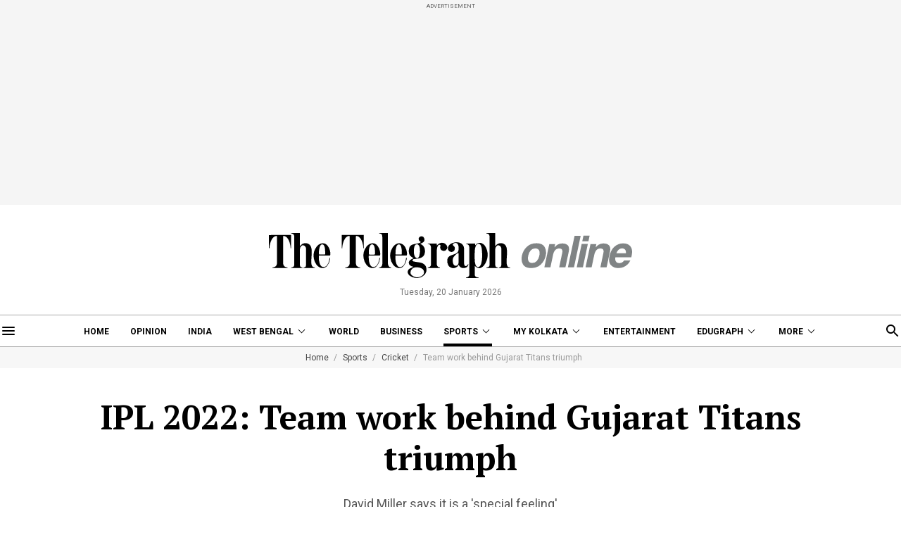

--- FILE ---
content_type: text/html; charset=utf-8
request_url: https://www.telegraphindia.com/sports/cricket/team-work-behind-gujarat-titans-triumph/cid/1867483
body_size: 19092
content:
<!DOCTYPE html>
<html lang="en">
<head>
    
            <script>
        (function (w, d, s, l, i) {
            w[l] = w[l] || [];
            w[l].push({
                'gtm.start':
                    new Date().getTime(), event: 'gtm.js'
            });
            var f = d.getElementsByTagName(s)[0],
                j = d.createElement(s), dl = l != 'dataLayer' ? '&l=' + l : '';
            j.async = true;
            j.src =
                'https://www.googletagmanager.com/gtm.js?id=' + i + dl;
            f.parentNode.insertBefore(j, f);
        })(window, document, 'script', 'dataLayer', 'GTM-T9HRQZR');
    </script>
    <script>
    
    var THIS_PAGE_NAME = 'regular';
</script>
<meta charset="utf-8">
<meta http-equiv="X-UA-Compatible" content="IE=edge">
<meta name="viewport" content="width=device-width, initial-scale=1.0">

<title>IPL 2022 | Team work behind Gujarat Titans triumph - Telegraph India</title>
<meta name="description" content="David Miller says it is a &#039;special feeling&#039;" />
<meta name="keywords" content="IPL 2022, Gujarat Titans, Indian Premier League (IPL), Hardik Pandya" />
<meta name="news_keywords" content="IPL 2022, Gujarat Titans, Indian Premier League (IPL), Hardik Pandya">

<meta property="og:url" content="https://www.telegraphindia.com/sports/cricket/team-work-behind-gujarat-titans-triumph/cid/1867483" />
<meta property="og:title" content="IPL 2022: Team work behind Gujarat Titans triumph" />
<meta property="og:type" content="article" />
<meta property="og:description" content="David Miller says it is a &#039;special feeling&#039;" />
<meta property="og:image" content="https://assets.telegraphindia.com/telegraph/2022/May/1653855592_rashidkhan.jpg" />
<meta property="fb:app_id" content="534248160342700">

<meta name="twitter:image" content="https://assets.telegraphindia.com/telegraph/2022/May/1653855592_rashidkhan.jpg" />
<meta name="twitter:card" content="summary_large_image" />
<meta name="twitter:url" content="https://www.telegraphindia.com/sports/cricket/team-work-behind-gujarat-titans-triumph/cid/1867483" />
<meta name="twitter:site" content="@ttindia" />
<meta name="twitter:creator" content="@ttindia" />
<meta name="twitter:title" content="IPL 2022: Team work behind Gujarat Titans triumph" />
<meta name="twitter:description" content="David Miller says it is a &#039;special feeling&#039;" />


    <meta name="robots" content="index, follow">
    <meta name="robots" content="max-image-preview:large">

<meta name="google-site-verification" content="fKpCKm4JyeZ6rB3vWUu8mnf8G2s7YBrdizSWDEvPxGA" />
<meta name="referrer" content="origin">
<meta name="msvalidate.01" content="16C1B4A8FD9A29E3D5AFC3EF251C77A8" />


<link rel="icon" href="/images/favicon.png">


<link rel="manifest" href="/manifest.json">


<link rel="canonical" href="https://www.telegraphindia.com/sports/cricket/team-work-behind-gujarat-titans-triumph/cid/1867483"/>


        <link rel="amphtml" href="https://www.telegraphindia.com/amp/sports/cricket/team-work-behind-gujarat-titans-triumph/cid/1867483"/>
    

<link rel="preconnect" href="https://fonts.googleapis.com"></link>
<link rel="dns-prefetch" href="https://fonts.googleapis.com"></link>
<link href="//fonts.googleapis.com" rel="preconnect"></link>
<link href="//fonts.googleapis.com" rel="dns-prefetch"></link>

<link href="//www.googletagmanager.com" rel="preconnect"></link>
<link href="//www.googletagmanager.com" rel="dns-prefetch"></link>

<link href="//www.googletagservices.com" rel="preconnect"></link>
<link href="//www.googletagservices.com" rel="dns-prefetch"></link>

<link href="//securepubads.g.doubleclick.net" rel="preconnect"></link>
<link href="//securepubads.g.doubleclick.net" rel="dns-prefetch"></link>

<link rel="preconnect" href="https://cdn4-hbs.affinitymatrix.com" />
<link rel="dns-prefetch" href="https://cdn4-hbs.affinitymatrix.com" />


<link rel="preload" as="image" href="/revamp-assets/desktop/images/logo.svg"></link>
<link rel="preload" as="image" href="/revamp-assets/desktop/images/bplaceholderimg.jpg"></link>


<link href="https://fonts.googleapis.com/css2?family=PT+Serif:wght@400;700&family=Roboto:wght@400;700&display=swap" rel="preload"></link>
<link href="https://fonts.googleapis.com/css2?family=PT+Serif:wght@400;700&family=Roboto:wght@400;700&display=swap" rel="stylesheet" media="print" onload="this.onload=null;this.media='all'"></link>


<link rel="stylesheet" href="/revamp-assets/desktop/css/header-footer-new.css?v=0.04">


<script type="application/ld+json">
		{
                        "@context": "http://schema.org",
            "@type": "NewsArticle",
            "mainEntityOfPage": {
                "@type": "WebPage",
                "@id": "https://www.telegraphindia.com/sports/cricket/team-work-behind-gujarat-titans-triumph/cid/1867483"
            },
            "headline": "IPL 2022: Team work behind Gujarat Titans triumph",
            "image": [ "https://assets.telegraphindia.com/telegraph/2022/May/1653855592_rashidkhan.jpg"],
            "datePublished": "2022-05-30T01:52:18+05:30",
            "dateModified": "2022-05-30T01:53:25+05:30",
            "author": {
                "@type": "Person",
                "name": "Our Bureau"
            },
            "publisher": {
            	"@type": "Organization",
            	"name": "Telegraph India",
            	"logo": {
            		"@type": "ImageObject",
            		"url": "https://www.telegraphindia.com/revamp-assets/mobile/images/telegraphindia-logo.svg"
            	}
        	},
            "description": "David Miller Says It Is A &#039;special Feeling&#039;"
        } 
    </script>


<!-- Hints -->
	<script type="application/ld+json">
		[
	        			{
								"@type": "SiteNavigationElement",
				"position": 1,
				"name": "Home",
				"url": "https:\/\/www.telegraphindia.com"				},
						{
								"@type": "SiteNavigationElement",
				"position": 2,
				"name": "Opinion",
				"url": "https:\/\/www.telegraphindia.com\/opinion"				},
						{
								"@type": "SiteNavigationElement",
				"position": 3,
				"name": "India",
				"url": "https:\/\/www.telegraphindia.com\/india"				},
						{
								"@type": "SiteNavigationElement",
				"position": 4,
				"name": "West Bengal",
				"url": "https:\/\/www.telegraphindia.com\/west-bengal"				},
						{
								"@type": "SiteNavigationElement",
				"position": 5,
				"name": "World",
				"url": "https:\/\/www.telegraphindia.com\/world"				},
						{
								"@type": "SiteNavigationElement",
				"position": 6,
				"name": "Business",
				"url": "https:\/\/www.telegraphindia.com\/business"				},
						{
								"@type": "SiteNavigationElement",
				"position": 7,
				"name": "Sports",
				"url": "https:\/\/www.telegraphindia.com\/sports"				},
						{
								"@type": "SiteNavigationElement",
				"position": 8,
				"name": "My Kolkata",
				"url": "https:\/\/www.telegraphindia.com\/my-kolkata"				},
						{
								"@type": "SiteNavigationElement",
				"position": 9,
				"name": "Entertainment",
				"url": "https:\/\/www.telegraphindia.com\/entertainment"				},
						{
								"@type": "SiteNavigationElement",
				"position": 10,
				"name": "Edugraph",
				"url": "https:\/\/www.telegraphindia.com\/edugraph"				},
						{
								"@type": "SiteNavigationElement",
				"position": 11,
				"name": "States",
				"url": "https:\/\/www.telegraphindia.com\/states"				},
						{
								"@type": "SiteNavigationElement",
				"position": 12,
				"name": "Science \u0026 Tech",
				"url": "https:\/\/www.telegraphindia.com\/science-tech"				},
						{
								"@type": "SiteNavigationElement",
				"position": 13,
				"name": "Health",
				"url": "https:\/\/www.telegraphindia.com\/health"				},
						{
								"@type": "SiteNavigationElement",
				"position": 14,
				"name": "Culture",
				"url": "https:\/\/www.telegraphindia.com\/culture"				},
						{
								"@type": "SiteNavigationElement",
				"position": 15,
				"name": "Gallery",
				"url": "https:\/\/www.telegraphindia.com\/gallery"				},
						{
								"@type": "SiteNavigationElement",
				"position": 16,
				"name": "Life",
				"url": "https:\/\/www.telegraphindia.com\/life"				}
					] 
    </script>



<script type="application/ld+json">{
            "@context": "http://schema.org",
            "@type": "BreadcrumbList",
            "itemListElement": [
                {
                    "@type": "ListItem",
                    "position": 1,
                    "item": {
                        "@id": "/",
                        "name": "Telegraph India"
                    }
                },{
                                "@type": "ListItem",
                                "position": 2,
                                "item": {
                                    "@id": "https://www.telegraphindia.com/sports",
                                    "name": "Sports"
                                }
                            },{
                                "@type": "ListItem",
                                "position": 3,
                                "item": {
                                    "@id": "https://www.telegraphindia.com/sports/cricket",
                                    "name": "Cricket"
                                }
                            },{
                            "@type": "ListItem",
                            "position": 4,
                            "item": {
                                "name": "Team work behind Gujarat Titans triumph"
                            }
                        }
            ]
        }</script>


    








<script type="text/javascript">
    window.dataLayer.push ({
        "storyId": "1867483",
        "storyUrl": "https://www.telegraphindia.com/sports/cricket/team-work-behind-gujarat-titans-triumph/cid/1867483",
        "pagetype": "story",
        "sectionName": "cricket",
        "byline": "",
        "publish-date": "2022-05-29 20:21:54",
        "publish-time": "2022-05-30 01:53:25",
        "tags": "IPL 2022, Gujarat Titans, Indian Premier League (IPL), Hardik Pandya",
        "title": "Team work behind Gujarat Titans triumph",
        "Content_Type":"News",
        "Location": "",
        "Story Source":"Print",
        "Story Elements":"None",
        "Content_SubType":"",
        "Subject_attributes":"",
        "Story Desk":"Print",
        "Created_by": "" ,
        "Modified_by": "",
    });
</script>

<!-- Begin Comscore Tag -->
<script>
    let cs_fpit_data = '*null';
    let cs_fpid = '*null';
    
    var _comscore = _comscore || [];
    _comscore.push({
        c1: "2", c2: "17824659",
        cs_fpid: cs_fpid, cs_fpit: cs_fpit_data, cs_fpdm: "*null", cs_fpdt: "*null",
        options: {
            enableFirstPartyCookie: true,
            bypassUserConsentRequirementFor1PCookie: true
        }
    });
    (function() {
        var s = document.createElement("script"), el = document.getElementsByTagName("script")[0]; s.async = true;
        s.src = "https://sb.scorecardresearch.com/cs/17824659/beacon.js";
        el.parentNode.insertBefore(s, el);
    })();
</script>
<!-- End Comscore Tag -->





<link rel="apple-touch-icon" href="/images/apple-touch-icon.png">    
    
    <script type="text/javascript">
var notifyId,PWT={},googletag=googletag||{};googletag.cmd=googletag.cmd||[],PWT.jsLoaded=function(){!function(){var t=document.createElement("script"),e="https:"==document.location.protocol;t.src=(e?"https:":"http:")+"//www.googletagservices.com/tag/js/gpt.js";var o=document.getElementsByTagName("script")[0];o.parentNode.insertBefore(t,o)}()},function(){var t=window.location.href,e="";if(t.indexOf("pwtv=")>0){var o=/pwtv=(.*?)(&|$)/g.exec(t);o.length>=2&&o[1].length>0&&(e="/"+o[1])}var a=document.createElement("script");a.async=!0,a.type="text/javascript",a.src="//ads.pubmatic.com/AdServer/js/pwt/159328/2813"+e+"/pwt.js";var c=document.getElementsByTagName("script")[0];c.parentNode.insertBefore(a,c)}();
</script>
<script>
window.googletag = window.googletag || {cmd: []};
googletag.cmd.push(function() {
googletag.defineSlot('/1088475/TT_Desk_Ros_Header_728x90', [[970, 250], [970, 90], [728, 90]], 'div-gpt-ad-1525340492587-0').addService(googletag.pubads());
googletag.defineSlot('/1088475/TT_Desk_Ros_Middle_1_728x90', [[728, 90]], 'div-gpt-ad-1525340492587-1').addService(googletag.pubads());
googletag.defineSlot('/1088475/TT_Desk_Ros_Middle_2_728x90', [[970, 250], [970, 90], [728, 90]], 'div-gpt-ad-1525340492587-4').addService(googletag.pubads());
googletag.defineSlot('/1088475/TT_Desk_Ros_RHS_1_300x250', [[300, 600], [300, 250], [250, 250], [200, 200]], 'div-gpt-ad-1525340492587-2').addService(googletag.pubads());
googletag.defineSlot('/1088475/TT_Desk_Ros_RHS_2_300x250', [[300, 600], [300, 250], [250, 250], [200, 200]], 'div-gpt-ad-1525340492587-3').addService(googletag.pubads());
googletag.defineSlot('/1088475/TT_1x1', [[1, 1], [1000, 500]], 'div-gpt-ad-1525340492587-5').addService(googletag.pubads());
googletag.defineOutOfPageSlot('/1088475/TT_Slider_1x1', 'div-gpt-ad-1525340492587-6').addService(googletag.pubads());
googletag.defineOutOfPageSlot('/1088475/TT_1x1_1', 'div-gpt-ad-1525340492587-7').addService(googletag.pubads());
googletag.defineOutOfPageSlot('/1088475/TT_1x1_2', 'div-gpt-ad-1525340492587-8').addService(googletag.pubads());
googletag.defineSlot('/1088475/TT_1x1_3', [1, 1], 'div-gpt-ad-1607332617402-1').addService(googletag.pubads());
googletag.defineSlot('/1088475/TT_Ros_1x1_3', [[1, 1], [1000, 500]], 'div-gpt-ad-1695707835784-2').addService(googletag.pubads());
googletag.defineSlot('/1088475/TT_Desk_Ros_Middle_3_728x90', [[728, 90], [300, 250]], 'div-gpt-ad-1727154623347-0').addService(googletag.pubads());



        
        
        
        
        
            googletag.pubads().set("page_url", "https://www.telegraphindia.com/sports/cricket/team-work-behind-gujarat-titans-triumph/cid/1867483");

            
                
                                                googletag.pubads().setTargeting("page_url", "https://www.telegraphindia.com/sports/cricket/team-work-behind-gujarat-titans-triumph/cid/1867483");
                                            
            
                
                                                                                googletag.pubads().setTargeting("TT_Detail", "cricket");
                                                                        
            
                
                                                googletag.pubads().setTargeting("keyword", "IPL 2022, Gujarat Titans, Indian Premier League (IPL), Hardik Pandya");

                                            
            
        
                    googletag.enableServices();
});
</script>
<!--ADCODE FOOTER END-->
        
    
            
    
    

    
      <link rel="stylesheet" href="/revamp-assets/desktop/css/regular.css?v=0.05">

    
    <!-- Start : Common head code -->

<!-- Start : iZooto Setup -->
<script> window._izq = window._izq || []; window._izq.push(["init" ]); </script>
<script src="https://cdn.izooto.com/scripts/8bc70b64e2c82026a458dde2e632df4b57f8abaa.js"></script>
<!-- End : iZooto Setup -->

<!-- Google common tag across the site (gtag.js) -->
<script async src="https://www.googletagmanager.com/gtag/js?id=G-H2BD8F4GE7"></script>
<script>
	window.dataLayer = window.dataLayer || [];
	function gtag(){dataLayer.push(arguments);}
	gtag('js', new Date());

	gtag('config', 'G-H2BD8F4GE7', {
		send_page_view: false
	});
</script>
<!-- Google common tag across the site (gtag.js) for pageload event with properties -->
<script async src="https://www.googletagmanager.com/gtag/js?id=G-2NG8N4W9XV"></script> 
<script> 
window.dataLayer = window.dataLayer || []; function gtag(){dataLayer.push(arguments);} gtag('js', new Date()); gtag('config', 'G-2NG8N4W9XV',{
send_page_view: false}); 
</script>

<!-- End : Common head code -->


<script>(window.BOOMR_mq=window.BOOMR_mq||[]).push(["addVar",{"rua.upush":"false","rua.cpush":"true","rua.upre":"false","rua.cpre":"true","rua.uprl":"false","rua.cprl":"false","rua.cprf":"false","rua.trans":"SJ-c3c2c47a-a8c0-400e-a619-a12833d7b7ff","rua.cook":"false","rua.ims":"false","rua.ufprl":"false","rua.cfprl":"true","rua.isuxp":"false","rua.texp":"norulematch","rua.ceh":"false","rua.ueh":"false","rua.ieh.st":"0"}]);</script>
                              <script>!function(e){var n="https://s.go-mpulse.net/boomerang/";if("False"=="True")e.BOOMR_config=e.BOOMR_config||{},e.BOOMR_config.PageParams=e.BOOMR_config.PageParams||{},e.BOOMR_config.PageParams.pci=!0,n="https://s2.go-mpulse.net/boomerang/";if(window.BOOMR_API_key="J93JJ-ZX484-95ECG-QQ8WH-FFG7V",function(){function e(){if(!o){var e=document.createElement("script");e.id="boomr-scr-as",e.src=window.BOOMR.url,e.async=!0,i.parentNode.appendChild(e),o=!0}}function t(e){o=!0;var n,t,a,r,d=document,O=window;if(window.BOOMR.snippetMethod=e?"if":"i",t=function(e,n){var t=d.createElement("script");t.id=n||"boomr-if-as",t.src=window.BOOMR.url,BOOMR_lstart=(new Date).getTime(),e=e||d.body,e.appendChild(t)},!window.addEventListener&&window.attachEvent&&navigator.userAgent.match(/MSIE [67]\./))return window.BOOMR.snippetMethod="s",void t(i.parentNode,"boomr-async");a=document.createElement("IFRAME"),a.src="about:blank",a.title="",a.role="presentation",a.loading="eager",r=(a.frameElement||a).style,r.width=0,r.height=0,r.border=0,r.display="none",i.parentNode.appendChild(a);try{O=a.contentWindow,d=O.document.open()}catch(_){n=document.domain,a.src="javascript:var d=document.open();d.domain='"+n+"';void(0);",O=a.contentWindow,d=O.document.open()}if(n)d._boomrl=function(){this.domain=n,t()},d.write("<bo"+"dy onload='document._boomrl();'>");else if(O._boomrl=function(){t()},O.addEventListener)O.addEventListener("load",O._boomrl,!1);else if(O.attachEvent)O.attachEvent("onload",O._boomrl);d.close()}function a(e){window.BOOMR_onload=e&&e.timeStamp||(new Date).getTime()}if(!window.BOOMR||!window.BOOMR.version&&!window.BOOMR.snippetExecuted){window.BOOMR=window.BOOMR||{},window.BOOMR.snippetStart=(new Date).getTime(),window.BOOMR.snippetExecuted=!0,window.BOOMR.snippetVersion=12,window.BOOMR.url=n+"J93JJ-ZX484-95ECG-QQ8WH-FFG7V";var i=document.currentScript||document.getElementsByTagName("script")[0],o=!1,r=document.createElement("link");if(r.relList&&"function"==typeof r.relList.supports&&r.relList.supports("preload")&&"as"in r)window.BOOMR.snippetMethod="p",r.href=window.BOOMR.url,r.rel="preload",r.as="script",r.addEventListener("load",e),r.addEventListener("error",function(){t(!0)}),setTimeout(function(){if(!o)t(!0)},3e3),BOOMR_lstart=(new Date).getTime(),i.parentNode.appendChild(r);else t(!1);if(window.addEventListener)window.addEventListener("load",a,!1);else if(window.attachEvent)window.attachEvent("onload",a)}}(),"".length>0)if(e&&"performance"in e&&e.performance&&"function"==typeof e.performance.setResourceTimingBufferSize)e.performance.setResourceTimingBufferSize();!function(){if(BOOMR=e.BOOMR||{},BOOMR.plugins=BOOMR.plugins||{},!BOOMR.plugins.AK){var n="true"=="true"?1:0,t="",a="amlpvzyxezht22lpggha-f-45955ba74-clientnsv4-s.akamaihd.net",i="false"=="true"?2:1,o={"ak.v":"39","ak.cp":"652344","ak.ai":parseInt("424772",10),"ak.ol":"0","ak.cr":8,"ak.ipv":4,"ak.proto":"h2","ak.rid":"6d74fa2","ak.r":45721,"ak.a2":n,"ak.m":"j","ak.n":"essl","ak.bpcip":"3.22.250.0","ak.cport":60862,"ak.gh":"23.33.25.12","ak.quicv":"","ak.tlsv":"tls1.3","ak.0rtt":"","ak.0rtt.ed":"","ak.csrc":"-","ak.acc":"","ak.t":"1768894862","ak.ak":"hOBiQwZUYzCg5VSAfCLimQ==q7XrUZv4iFm0nKj4JwYbKG3qc0d6qp28Qu93T5BQHxVam5hbbo8b/dDW2NstWbdNFmTztWae3KxpVG9y/fKX3TeVmac93pD49SjhkllmRxWi04DIq+OdBgdiJQe7DGaSRbZsUChWQlc0LWMeP4FlraBxV4NVSTbSv6fv+EvhWsozgv2dOMrPiPcJO0eag4cO10J2DTkfjfLjMPHJi/ASypz9Z1fgzT58dNfI70MpdmdeoRrusDoswhk8BYQu3/MOl6vZCjHJexgQkZqUaxFxdM2NbzAKSE4EToyQbk1baPLVXQ3efZkve6e7bmjnmK/zt+77wF/Vhx9GbqGHny3imeiUNZbhaeWnduCZ9LKKj4W6hSAHTbTVdcntRkX7VpUqjq1cChNSZA68ks3eqkkwd1K5ZLv6i523o2A1rSbWYb4=","ak.pv":"259","ak.dpoabenc":"","ak.tf":i};if(""!==t)o["ak.ruds"]=t;var r={i:!1,av:function(n){var t="http.initiator";if(n&&(!n[t]||"spa_hard"===n[t]))o["ak.feo"]=void 0!==e.aFeoApplied?1:0,BOOMR.addVar(o)},rv:function(){var e=["ak.bpcip","ak.cport","ak.cr","ak.csrc","ak.gh","ak.ipv","ak.m","ak.n","ak.ol","ak.proto","ak.quicv","ak.tlsv","ak.0rtt","ak.0rtt.ed","ak.r","ak.acc","ak.t","ak.tf"];BOOMR.removeVar(e)}};BOOMR.plugins.AK={akVars:o,akDNSPreFetchDomain:a,init:function(){if(!r.i){var e=BOOMR.subscribe;e("before_beacon",r.av,null,null),e("onbeacon",r.rv,null,null),r.i=!0}return this},is_complete:function(){return!0}}}}()}(window);</script></head>
    <body>
                    <noscript>
                <iframe src="https://www.googletagmanager.com/ns.html?id=GTM-T9HRQZR" height="0" width="0" style="display:none;visibility:hidden"></iframe>
            </noscript>
        
        
        <div class="exhamburgerouter">
   <div class="exhamburger">
      <div class="hbclosebox">
         <a href="javascript:void(0);" class="hbclosebtn">
            <svg xmlns="http://www.w3.org/2000/svg" width="12" height="12" viewBox="0 0 12 12">
               <path id="close_FILL0_wght400_GRAD0_opsz24" d="M6.2,17,5,15.8,9.8,11,5,6.2,6.2,5,11,9.8,15.8,5,17,6.2,12.2,11,17,15.8,15.8,17,11,12.2Z" transform="translate(-5 -5)" fill="#fff"/>
            </svg>
         </a>
      </div>
               <ul class="hpnav">
                                                                  <li><a data-widget="regular-article-sidebar" data-ga="articlePage:hamburger:menu" target="_self" href="/">Home</a></li>
                                                                                                   <li><a data-widget="regular-article-sidebar" data-ga="articlePage:hamburger:menu" target="_blank" href="https://epaper.telegraphindia.com">e-Paper</a></li>
                                                                                                   <li><a data-widget="regular-article-sidebar" data-ga="articlePage:hamburger:menu" target="_self" href="/opinion">Opinion</a></li>
                                                                                                   <li><a data-widget="regular-article-sidebar" data-ga="articlePage:hamburger:menu" target="_self" href="/india">India</a></li>
                                                                                                   <li>
                        <a data-widget="regular-article-sidebar" href="/west-bengal" data-ga="articlePage:hamburger:menu">West Bengal</a>
                           <div class="bharrowbox"><span></span></div>
                           <div class="hbsubnav">
                                                               <a data-widget="regular-article-sidebar" data-ga="articlePage:hamburger:menu" href="/west-bengal/kolkata" target="_self" title="Kolkata"> Kolkata </a>
                                                         </div>
                     </li>
                                                                                                   <li><a data-widget="regular-article-sidebar" data-ga="articlePage:hamburger:menu" target="_self" href="/video">Video</a></li>
                                                                                                   <li>
                        <a data-widget="regular-article-sidebar" href="/my-kolkata" data-ga="articlePage:hamburger:menu">My Kolkata</a>
                           <div class="bharrowbox"><span></span></div>
                           <div class="hbsubnav">
                                                               <a data-widget="regular-article-sidebar" data-ga="articlePage:hamburger:menu" href="/my-kolkata/news" target="_self" title="News"> News </a>
                                                               <a data-widget="regular-article-sidebar" data-ga="articlePage:hamburger:menu" href="/my-kolkata/places" target="_self" title="Places"> Places </a>
                                                               <a data-widget="regular-article-sidebar" data-ga="articlePage:hamburger:menu" href="/my-kolkata/people" target="_self" title="People"> People </a>
                                                               <a data-widget="regular-article-sidebar" data-ga="articlePage:hamburger:menu" href="/my-kolkata/lifestyle" target="_self" title="Lifestyle"> Lifestyle </a>
                                                               <a data-widget="regular-article-sidebar" data-ga="articlePage:hamburger:menu" href="/my-kolkata/events" target="_self" title="Events"> Happenings </a>
                                                               <a data-widget="regular-article-sidebar" data-ga="articlePage:hamburger:menu" href="/my-kolkata/food" target="_self" title="Food"> Food </a>
                                                               <a data-widget="regular-article-sidebar" data-ga="articlePage:hamburger:menu" href="/my-kolkata/durga-puja-special" target="_self" title="Puja"> Puja </a>
                                                               <a data-widget="regular-article-sidebar" data-ga="articlePage:hamburger:menu" href="/my-kolkata/try-this" target="_self" title="Try This"> Try This </a>
                                                               <a data-widget="regular-article-sidebar" data-ga="articlePage:hamburger:menu" href="/my-kolkata/durga-puja-special" target="_self" title="Durga Puja 2025"> Durga Puja 2025 </a>
                                                         </div>
                     </li>
                                                                                                   <li>
                        <a data-widget="regular-article-sidebar" href="/edugraph" data-ga="articlePage:hamburger:menu">Edugraph</a>
                           <div class="bharrowbox"><span></span></div>
                           <div class="hbsubnav">
                                                               <a data-widget="regular-article-sidebar" data-ga="articlePage:hamburger:menu" href="/edugraph/news" target="_self" title="News"> News </a>
                                                               <a data-widget="regular-article-sidebar" data-ga="articlePage:hamburger:menu" href="/edugraph/career" target="_self" title="Career"> Career </a>
                                                               <a data-widget="regular-article-sidebar" data-ga="articlePage:hamburger:menu" href="/edugraph/campus" target="_self" title="Campus"> Campus </a>
                                                               <a data-widget="regular-article-sidebar" data-ga="articlePage:hamburger:menu" href="/edugraph/events/18-under-18-awards" target="_self" title="18 Under 18"> 18 Under 18 </a>
                                                               <a data-widget="regular-article-sidebar" data-ga="articlePage:hamburger:menu" href="/edugraph/colleges" target="_self" title="Colleges"> Colleges </a>
                                                               <a data-widget="regular-article-sidebar" data-ga="articlePage:hamburger:menu" href="/edugraph/events/summer-workshops" target="_self" title="Workshops"> Workshops </a>
                                                               <a data-widget="regular-article-sidebar" data-ga="articlePage:hamburger:menu" href="/edugraph/events/brightminds" target="_self" title="Brightminds"> Brightminds </a>
                                                         </div>
                     </li>
                                                                                                   <li>
                        <a data-widget="regular-article-sidebar" href="/states" data-ga="articlePage:hamburger:menu">States</a>
                           <div class="bharrowbox"><span></span></div>
                           <div class="hbsubnav">
                                                               <a data-widget="regular-article-sidebar" data-ga="articlePage:hamburger:menu" href="/north-east" target="_self" title="North East"> North East </a>
                                                               <a data-widget="regular-article-sidebar" data-ga="articlePage:hamburger:menu" href="/jharkhand" target="_self" title="Jharkhand"> Jharkhand </a>
                                                         </div>
                     </li>
                                                                                                   <li><a data-widget="regular-article-sidebar" data-ga="articlePage:hamburger:menu" target="_self" href="/world">World</a></li>
                                                                                                   <li><a data-widget="regular-article-sidebar" data-ga="articlePage:hamburger:menu" target="_self" href="/business">Business</a></li>
                                                                                                   <li><a data-widget="regular-article-sidebar" data-ga="articlePage:hamburger:menu" target="_self" href="/science-tech">Science &amp; Tech</a></li>
                                                                                                   <li><a data-widget="regular-article-sidebar" data-ga="articlePage:hamburger:menu" target="_self" href="/health">Health</a></li>
                                                                                                   <li>
                        <a data-widget="regular-article-sidebar" href="/sports" data-ga="articlePage:hamburger:menu">Sports</a>
                           <div class="bharrowbox"><span></span></div>
                           <div class="hbsubnav">
                                                               <a data-widget="regular-article-sidebar" data-ga="articlePage:hamburger:menu" href="/sports/cricket" target="_self" title="Cricket"> Cricket </a>
                                                               <a data-widget="regular-article-sidebar" data-ga="articlePage:hamburger:menu" href="/sports/football" target="_self" title="Football"> Football </a>
                                                               <a data-widget="regular-article-sidebar" data-ga="articlePage:hamburger:menu" href="/sports/horse-racing" target="_self" title="Horse Racing"> Horse Racing </a>
                                                         </div>
                     </li>
                                                                                                   <li><a data-widget="regular-article-sidebar" data-ga="articlePage:hamburger:menu" target="_self" href="/entertainment">Entertainment</a></li>
                                                                                                   <li>
                        <a data-widget="regular-article-sidebar" href="/culture" data-ga="articlePage:hamburger:menu">Culture</a>
                           <div class="bharrowbox"><span></span></div>
                           <div class="hbsubnav">
                                                               <a data-widget="regular-article-sidebar" data-ga="articlePage:hamburger:menu" href="/culture/bob-dylan-at-80" target="_self" title="Bob Dylan@80"> Bob Dylan@80 </a>
                                                               <a data-widget="regular-article-sidebar" data-ga="articlePage:hamburger:menu" href="/culture/heritage" target="_self" title="Heritage"> Heritage </a>
                                                               <a data-widget="regular-article-sidebar" data-ga="articlePage:hamburger:menu" href="/culture/travel" target="_self" title="Travel"> Travel </a>
                                                               <a data-widget="regular-article-sidebar" data-ga="articlePage:hamburger:menu" href="/culture/style" target="_self" title="Style"> Style </a>
                                                               <a data-widget="regular-article-sidebar" data-ga="articlePage:hamburger:menu" href="/culture/people" target="_self" title="People"> People </a>
                                                               <a data-widget="regular-article-sidebar" data-ga="articlePage:hamburger:menu" href="/culture/books" target="_self" title="Books"> Books </a>
                                                               <a data-widget="regular-article-sidebar" data-ga="articlePage:hamburger:menu" href="/culture/food" target="_self" title="Food"> Food </a>
                                                               <a data-widget="regular-article-sidebar" data-ga="articlePage:hamburger:menu" href="/culture/arts" target="_self" title="Arts"> Arts </a>
                                                               <a data-widget="regular-article-sidebar" data-ga="articlePage:hamburger:menu" href="/culture/music" target="_self" title="Music"> Music </a>
                                                         </div>
                     </li>
                                                                                                   <li><a data-widget="regular-article-sidebar" data-ga="articlePage:hamburger:menu" target="_self" href="/gallery">Gallery</a></li>
                                                      </ul>
            <a href="/my-kolkata" data-widget="regular-article-mk-logo" class="wslink">MY KOLKATA</a>
      <a href="/edugraph" data-widget="regular-article-edugraph-logo" class="wslink">EDUGRAPH</a>
   </div>
</div>

        
        <div class="container">
         <div class="adbox ad250">
            <div class="topsticky">
               <span>ADVERTISEMENT</span>
               <div><!-- /1088475/TT_Header_728x91 -->
<div id='div-gpt-ad-1525340492587-0'>
<script>
googletag.cmd.push(function() { googletag.display('div-gpt-ad-1525340492587-0'); });
</script>
</div>
</div>
            </div>
         </div>
      </div>
   <header>
   <a href="/" class="ttlogobox" data-ga="articlePage:brandLogo">
      <img src="/revamp-assets/desktop/images/logo.svg" alt="regular-article-logo">
   </a>
   <span class="datentime">Tuesday, 20 January 2026</span>
</header>
        
        <style type="text/css">
    .searchbox{width:262px}
    div.gsc-control-cse {
        border-color: transparent !important;
        background-color: transparent !important;
    }
</style>
<nav class="mt-16 navonline">
    <div class="container prelative">
        <div class="hbnsearchbox">
            <a href="javascript:void(0);" class="hbnsbox" id="hbbtn"><img src="/revamp-assets/desktop/images/humburger.svg" alt=""></a>
        </div>

        <ul class="navinner">
            
                                <ul class="navinner">
                                                                                                                                    <li class=" ">
                                    <a class="ga-track-topnav" data-ga="articlePage:topNav:menu" target="_self" href="/">Home</a>
                                </li>
                                                                                                                                                                                       <li class=" ">
                                    <a class="ga-track-topnav" data-ga="articlePage:topNav:menu" target="_self" href="/opinion">Opinion</a>
                                </li>
                                                                                                                                                                                       <li class="dreso559 ">
                                    <a class="ga-track-topnav" data-ga="articlePage:topNav:menu" target="_self" href="/india">India</a>
                                </li>
                                                                                                                                                                                       <li class="dreso559 dlink ">
                                    <a class="ga-track-topnav" data-ga="articlePage:topNav:menu" href="/west-bengal">West Bengal</a>
                                    <div class="ddnav">
                                                                                    <a class="ga-track-topnav" data-ga="articlePage:topNav:menu" href="/west-bengal/kolkata" target="_self" title=""> Kolkata </a>
                                                                            </div>
                                </li>
                                                                                                                                                                                       <li class="dreso767 ">
                                    <a class="ga-track-topnav" data-ga="articlePage:topNav:menu" target="_self" href="/world">World</a>
                                </li>
                                                                                                                                                                                       <li class="dreso799 ">
                                    <a class="ga-track-topnav" data-ga="articlePage:topNav:menu" target="_self" href="/business">Business</a>
                                </li>
                                                                                                                                                                                       <li class="dreso799 dlink act">
                                    <a class="ga-track-topnav" data-ga="articlePage:topNav:menu" href="/sports">Sports</a>
                                    <div class="ddnav">
                                                                                    <a class="ga-track-topnav" data-ga="articlePage:topNav:menu" href="/sports/cricket" target="_self" title="Cricket"> Cricket </a>
                                                                                    <a class="ga-track-topnav" data-ga="articlePage:topNav:menu" href="/sports/football" target="_self" title="Football"> Football </a>
                                                                                    <a class="ga-track-topnav" data-ga="articlePage:topNav:menu" href="/sports/horse-racing" target="_self" title="Horse Racing"> Horse Racing </a>
                                                                            </div>
                                </li>
                                                                                                                                                                                       <li class="dreso799 dlink ">
                                    <a class="ga-track-topnav" data-ga="articlePage:topNav:menu" href="/my-kolkata">My Kolkata</a>
                                    <div class="ddnav">
                                                                                    <a class="ga-track-topnav" data-ga="articlePage:topNav:menu" href="/my-kolkata/places" target="_self" title="Places"> Places </a>
                                                                                    <a class="ga-track-topnav" data-ga="articlePage:topNav:menu" href="/my-kolkata/people" target="_self" title="People"> People </a>
                                                                                    <a class="ga-track-topnav" data-ga="articlePage:topNav:menu" href="/my-kolkata/lifestyle" target="_self" title="Lifestyle"> Lifestyle </a>
                                                                                    <a class="ga-track-topnav" data-ga="articlePage:topNav:menu" href="/my-kolkata/events" target="_self" title="Events"> Happenings </a>
                                                                                    <a class="ga-track-topnav" data-ga="articlePage:topNav:menu" href="/my-kolkata/food" target="_self" title="Food"> Food </a>
                                                                                    <a class="ga-track-topnav" data-ga="articlePage:topNav:menu" href="/my-kolkata/try-this" target="_self" title="Try This"> Try This </a>
                                                                                    <a class="ga-track-topnav" data-ga="articlePage:topNav:menu" href="/my-kolkata/durga-puja-special" target="_self" title="Durga Puja 2025"> Durga Puja 2025 </a>
                                                                            </div>
                                </li>
                                                                                                                                                                                       <li class="dreso799 ">
                                    <a class="ga-track-topnav" data-ga="articlePage:topNav:menu" target="_self" href="/entertainment">Entertainment</a>
                                </li>
                                                                                                                                                                                       <li class="dreso1023 dlink ">
                                    <a class="ga-track-topnav" data-ga="articlePage:topNav:menu" href="/edugraph">Edugraph</a>
                                    <div class="ddnav">
                                                                                    <a class="ga-track-topnav" data-ga="articlePage:topNav:menu" href="/edugraph/news" target="_self" title="News"> News </a>
                                                                                    <a class="ga-track-topnav" data-ga="articlePage:topNav:menu" href="/edugraph/career" target="_self" title="Career"> Career </a>
                                                                                    <a class="ga-track-topnav" data-ga="articlePage:topNav:menu" href="/edugraph/campus" target="_self" title="Campus"> Campus </a>
                                                                                    <a class="ga-track-topnav" data-ga="articlePage:topNav:menu" href="/edugraph/events/18-under-18-awards" target="_self" title="18 Under 18"> 18 Under 18 </a>
                                                                                    <a class="ga-track-topnav" data-ga="articlePage:topNav:menu" href="/edugraph/colleges" target="_self" title="Colleges"> Colleges </a>
                                                                                    <a class="ga-track-topnav" data-ga="articlePage:topNav:menu" href="/edugraph/events/summer-workshops" target="_self" title="Workshops"> Workshops </a>
                                                                                    <a class="ga-track-topnav" data-ga="articlePage:topNav:menu" href="/edugraph/events/brightminds" target="_self" title="Brightminds"> Brightminds </a>
                                                                            </div>
                                </li>
                                                                                       
                    <div class="itemListMore show">
                        <li class="dlink">
                            <a href="javascript:void(0);">More</a>
                            <div class="ddnav">
                                                                                                            
                                        <a class="ga-track-topnav opendreso559" data-ga="articlePage:topNav:menu" target="_self" href="/india">India</a>
                                        
                                                                                                                                                
                                        <a class="ga-track-topnav opendreso559" data-ga="articlePage:topNav:menu" target="_self" href="/west-bengal">West Bengal</a>
                                        
                                                                                                                                                
                                        <a class="ga-track-topnav opendreso767" data-ga="articlePage:topNav:menu" target="_self" href="/world">World</a>
                                        
                                                                                                                                                
                                        <a class="ga-track-topnav opendreso799" data-ga="articlePage:topNav:menu" target="_self" href="/business">Business</a>
                                        
                                                                                                                                                
                                        <a class="ga-track-topnav opendreso799" data-ga="articlePage:topNav:menu" target="_self" href="/sports">Sports</a>
                                        
                                                                                                                                                
                                        <a class="ga-track-topnav opendreso799" data-ga="articlePage:topNav:menu" target="_self" href="/my-kolkata">My Kolkata</a>
                                        
                                                                                                                                                
                                        <a class="ga-track-topnav opendreso799" data-ga="articlePage:topNav:menu" target="_self" href="/entertainment">Entertainment</a>
                                        
                                                                                                                                                
                                        <a class="ga-track-topnav opendreso1023" data-ga="articlePage:topNav:menu" target="_self" href="/edugraph">Edugraph</a>
                                        
                                                                                                                                                
                                        <a class="ga-track-topnav openDresoAlways" data-ga="articlePage:topNav:menu" target="_self" href="/states">States</a>
                                        
                                                                                                                                                
                                        <a class="ga-track-topnav openDresoAlways" data-ga="articlePage:topNav:menu" target="_self" href="/life">Life</a>
                                        
                                                                                                </div>
                        </li>
                    </div>
                </ul>
             
        </ul>
        <div class="navsearchbox">  
            <a href="javascript:void(0);" class="hbnsbox" id="searchbtn">              
                <img src="/my-kolkata-assets/desktop/images/searchicon.svg" alt="">
            </a>
            <div class="searchbox">
                
                <div class="gcse-search"></div>
            </div>
        </div>
    </div>
</nav>
            	
    <div class="add_contant" data-url="/sports/cricket/team-work-behind-gujarat-titans-triumph/cid/1867483" data-title="Team work behind Gujarat Titans triumph" data-description="David Miller says it is a &#039;special feeling&#039;" data-ogimage="https://assets.telegraphindia.com/telegraph/2022/May/1653855592_rashidkhan.jpg">
    	
        <ul class="breadcrumbs">
    <li><a href="https://www.telegraphindia.com/">Home</a></li>
    
    
                                <li>
                <a href="https://www.telegraphindia.com/sports">
                                            Sports
                                    </a>
            </li>
        
        
    
                                <li>
                <a href="https://www.telegraphindia.com/sports/cricket">
                                            Cricket
                                    </a>
            </li>
        
        
    
        
        
    
        
        
        
            <li>Team work behind Gujarat Titans triumph</li>
    </ul>



        <div class="articletsection pt-40">

        	

            <h1>IPL 2022: Team work behind Gujarat Titans triumph</h1>

                            <h2 class="mt-24">David Miller says it is a &#039;special feeling&#039;</h2>
             

            <div class="publishdate mt-32">
                                    <strong>Our Bureau</strong>
                                                    Published 30.05.22, 01:52 AM
                            </div>

                            <div class="aleadimgbox pt-32">
                    <div class="aleadimginner">
                        <figure>
                            <img src="/revamp-assets/desktop/images/bplaceholderimg.jpg" data-src="https://assets.telegraphindia.com/telegraph/2022/May/1653855592_rashidkhan.jpg" alt="Gujarat Titans’ Rashid Khan after taking the wicket of Devdutt Padikkal in the IPL 2022 final." class="lazy">
                        </figure>
                                                    <p>Gujarat Titans’ Rashid Khan after taking the wicket of Devdutt Padikkal in the IPL 2022 final.
                                                                    <strong>Twitter</strong>
                                                            </p>
                                            </div>
                </div>
                    </div>

        <div class="loadWidget"></div>
        
        <section class="container articlecontainer sepretor">

            
            <div class="astkysharebox">
	<a href="https://www.facebook.com/sharer.php?u=https://www.telegraphindia.com/sports/cricket/team-work-behind-gujarat-titans-triumph/cid/1867483" target="_blank" aria-label="Facebook" class="ashareiconbox">
	    <svg xmlns="http://www.w3.org/2000/svg" width="7.823" height="15.059" viewBox="0 0 7.823 15.059"><path id="facebook" d="M13.018,4.5h1.416V2.105A19.66,19.66,0,0,0,12.37,2,3.229,3.229,0,0,0,8.922,5.539V7.512H6.61v2.68H8.922v6.867h2.771V10.192H14l.346-2.68h-2.65V5.8C11.692,5.012,11.9,4.5,13.018,4.5Z" transform="translate(-6.61 -2)"></path></svg>
	</a>

	<a href="https://twitter.com/share?url=https://www.telegraphindia.com/sports/cricket/team-work-behind-gujarat-titans-triumph/cid/1867483&text=Team work behind Gujarat Titans triumph" target="_blank" aria-label="Twitter" class="ashareiconbox">
	    <svg xmlns="http://www.w3.org/2000/svg" width="15.06" height="14.096" viewBox="0 0 15.06 14.096"><g id="layer1" transform="translate(-281.5 -167.31)"><path id="path1009" d="M281.537,167.31l5.814,7.775-5.851,6.321h1.317l5.123-5.534,4.139,5.534h4.481l-6.142-8.212,5.446-5.884h-1.317l-4.718,5.1-3.812-5.1Zm1.937.97h2.059l9.091,12.155h-2.059Z"></path></g></svg>
	</a>

	<a href="https://api.whatsapp.com/send?text=Team+work+behind+Gujarat+Titans+triumph%20https://www.telegraphindia.com/sports/cricket/team-work-behind-gujarat-titans-triumph/cid/1867483" target="_blank" aria-label="WhatsApp" class="ashareiconbox">
	    <svg xmlns="http://www.w3.org/2000/svg" width="14.974" height="15.063" viewBox="0 0 14.974 15.063"><path id="whatsapp" d="M12.983,11.021c-.15-.075-1.128-.527-1.279-.6a.354.354,0,0,0-.451.075c-.15.15-.451.6-.6.752-.075.15-.226.15-.376.075a6.149,6.149,0,0,1-1.5-.9A8.659,8.659,0,0,1,7.717,9.14a.331.331,0,0,1,.075-.376c.075-.075.15-.226.3-.3a.57.57,0,0,0,.15-.3.229.229,0,0,0,0-.3,13.371,13.371,0,0,1-.6-1.354c-.075-.527-.226-.527-.376-.527H6.889a.858.858,0,0,0-.451.226,2.165,2.165,0,0,0-.677,1.58,3.941,3.941,0,0,0,.752,1.956,8.02,8.02,0,0,0,3.159,2.783,5.9,5.9,0,0,0,1.053.376,2.148,2.148,0,0,0,1.2.075,1.949,1.949,0,0,0,1.279-.9,1.258,1.258,0,0,0,.075-.9l-.3-.15m1.881-6.845A7.5,7.5,0,0,0,3.053,13.2L2,17.038l3.987-1.053a7.487,7.487,0,0,0,3.535.9h0a7.416,7.416,0,0,0,7.447-7.447,7.327,7.327,0,0,0-2.106-5.266M12.832,14.707a6.313,6.313,0,0,1-3.31.978h0a6.6,6.6,0,0,1-3.159-.827l-.226-.15-2.332.6.6-2.257-.15-.226A6.316,6.316,0,0,1,6.288,4.175a6.119,6.119,0,0,1,8.5,1.956,6.207,6.207,0,0,1-1.956,8.575" transform="translate(-2 -1.975)"></path></svg>
	</a>

	<a href="javascript:void(0);" onclick="copyToClipboard('https://www.telegraphindia.com/sports/cricket/team-work-behind-gujarat-titans-triumph/cid/1867483');" class="ashareiconbox">
	    <svg id="link_black_24dp" xmlns="http://www.w3.org/2000/svg" width="22" height="22" viewBox="0 0 22 22"><path id="Path_44" data-name="Path 44" d="M15.5,7H11.9V9h3.6a2.87,2.87,0,0,1,2.7,3,2.87,2.87,0,0,1-2.7,3H11.9v2h3.6A4.772,4.772,0,0,0,20,12,4.772,4.772,0,0,0,15.5,7Zm-5.4,8H6.5a2.87,2.87,0,0,1-2.7-3A2.87,2.87,0,0,1,6.5,9h3.6V7H6.5A4.772,4.772,0,0,0,2,12a4.772,4.772,0,0,0,4.5,5h3.6ZM7.4,11h7.2v2H7.4Z" transform="translate(0 -1)"></path></svg>
	</a>
</div>
            <div class="articlebox">

                
                <div class="articlemidbox">

                    
                    <!-- For Video AD -->
<!-- For Video AD -->
<article id="contentbox"> 
        
        
        
            
            
                                    
                        
                        <p>Shubman Gill let out a roar as he pulled Obed McCoy’s delivery for a six to bring up the winning runs. The Gujarat Titans’ phenomenal journey in their debut season culminated in a title victory in front of their home crowd.</p>

                        <div id="para-1" class="para-count-10"></div>

                        
                        
                        
                         

                    
                        
                        <p>The ecstatic players and support staff couldn’t hide their emotions. “It means a lot. After winning the under-19 World Cup, winning the IPL is just as big. It is my fourth year. I wanted to be there till the end and that was the talk with the coaches,” Shubman said.</p>

                        <div id="para-2" class="para-count-10"></div>

                        
                         
                                                            <div class="adbox ad90  mt-40">
                                    <div class="stickyad">
                                        <span>ADVERTISEMENT</span>
                                        <div><!-- /1088475/TT_Middle_1_728x90 -->
<div id='div-gpt-ad-1525340492587-1'>
<script>
googletag.cmd.push(function() { googletag.display('div-gpt-ad-1525340492587-1'); });
</script>
</div></div>
                                    </div>
                                </div>
                                                    
                        
                         

                    
                        
                        <p>“Glad I took them over the line. Our bowlers bowled really well to restrict them to 130. We wanted to keep them under 150 but fortunately it was much lesser,” the Titans opener added.</p>

                        <div id="para-3" class="para-count-10"></div>

                        
                        
                        
                         

                    
                        
                        <p>David Miller, who played the finisher’s role to perfection in most of their matches, said it was a “special feeling”. “It’s been phenomenal, finishing it at the back end was a special feeling, but it has been a collective effort,” Miller said.</p>

                        <div id="para-4" class="para-count-10"></div>

                        
                        
                        
                                                                                    <div class="adbox mt-40">
                                    <div id="video_ad_2"></div>
                                </div>
                                                     

                    
                        
                        <p>He lauded captain Hardik Pandya’s efforts. “He’s been very relaxed, we’ve had a very good bond with Ashish (Nehra, head coach) and Hardik. Hardik’s got better and better as the competition gone on, tactically he’s been brilliant... Just grown from strength to strength,” said Miller.</p>

                        <div id="para-5" class="para-count-10"></div>

                        
                        
                        
                         

                                    
            
            
            
            
            
            
            
            
            
            
            
            
            
            
            
            
            
             

        
            
            
            
            
            
                            <div class="inlineaimage mt-40">
                    <figure>
                        <img src="/revamp-assets/desktop/images/mplaceholderimg.jpg" data-src="https://assets.telegraphindia.com/telegraph/2022/May/1653855792_pitchreport.JPG"alt="" class="lazy">
                    </figure>
                                    </div>
            
            
            
            
            
            
            
            
            
            
            
            
            
             

        
            
            
                                    
                        
                        <p>Rashid Khan praised the team’s effort in the final. “We assessed the wicket well, we knew it would be hard to chase down 150... Everyone had to take responsibility,” said the leg spinner.</p>

                        <div id="para-6" class="para-count-10"></div>

                        
                        
                        
                         

                    
                        
                        <p>“The biggest achievement of your career is to be part of a winning IPL team. Winning tournaments like this, you’ll need to put in a lot of hard work and this is certainly a high point of my career,” the Afghanistan cricketer remarked.</p>

                        <div id="para-7" class="para-count-10"></div>

                        
                        
                        
                         

                    
                        
                        <p>Mentor Gary Kirsten also felt it was a collective effort. “It’s fantastic, really happy for the guys, they’ve put a lot into the tournament, great for Ashish and Vikram (Solanki) as well. You’re looking for good balance, good depth in the auction, but most importantly you’re looking for players who can perform different roles... The one thing we’ve learnt with Ashish is finding guys who were versatile, and at No. 4,5 and 6 and we’ve got that,” the South African said.</p>

                        <div id="para-8" class="para-count-10"></div>

                        
                        
                        
                         

                    
                        
                        <p>Kirsten also heaped praise on Pandya. “He has been fantastic, I’ve looked working with him. He’s a high-profile player in India but he’s incredibly humble, wanting to learn as a leader and engage with his players which I thing is really, really important. He’s tried to help the youngsters, he’s come in and played a different responsibility.</p>

                        <div id="para-9" class="para-count-10"></div>

                        
                        
                        
                         

                    
                        
                        <p>“You never stop learning as a coach, every IPL is a learning experience, that’s what I enjoy. I’ve loved working with Ashish, he’s really strong tactically... trying to put a game plan together on the fly is not easy,” Kirsten, India’s World Cup winning coach, explained.</p>

                        <div id="para-10" class="para-count-10"></div>

                        
                        
                        
                         

                                    
            
            
            
            
            
            
            
            
            
            
            
            
            
            
            
            
            
             

            </article>




                    
                                            <div class="relatedtopicbox mt-40">
                            <h4>RELATED TOPICS</h4>
                            <div class="ategbox mt-16">
                                                                    <a href="/topic/ipl-2022">
                                        IPL 2022
                                    </a>
                                                                    <a href="/topic/gujarat-titans">
                                        Gujarat Titans
                                    </a>
                                                                    <a href="/topic/indian-premier-league-ipl">
                                        Indian Premier League (IPL)
                                    </a>
                                                                    <a href="/topic/hardik-pandya">
                                        Hardik Pandya
                                    </a>
                                                            </div>
                        </div>
                    
                    
                    <div class="followusbox mt-56">
    <span>Follow us on:</span>
    <a href="https://www.facebook.com/thetelegraphindia" data-widget="regular-article-share-fb-icon" target="_blank" aria-label="Facebook" class="fbicon">
        <svg xmlns="http://www.w3.org/2000/svg" width="10.823" height="16.059" viewBox="0 0 7.823 15.059"><path id="facebook" d="M13.018,4.5h1.416V2.105A19.66,19.66,0,0,0,12.37,2,3.229,3.229,0,0,0,8.922,5.539V7.512H6.61v2.68H8.922v6.867h2.771V10.192H14l.346-2.68h-2.65V5.8C11.692,5.012,11.9,4.5,13.018,4.5Z" transform="translate(-6.61 -2)"></path></svg>
    </a>
    <a href="https://twitter.com/ttindia" data-widget="regular-article-share-twitter-icon" target="_blank" aria-label="Twitter">
        <svg xmlns="http://www.w3.org/2000/svg" width="18" height="16.847" viewBox="0 0 18 16.847"><g id="layer1" transform="translate(-281.5 -167.31)"><path id="path1009" d="M281.544,167.31l6.95,9.292-6.994,7.555h1.574l6.123-6.615,4.947,6.615H299.5l-7.341-9.815,6.509-7.032h-1.574l-5.639,6.092L286.9,167.31Zm2.315,1.159h2.461L297.185,183h-2.461Z" transform="translate(0 0)" fill="#5b5b5b"></path></g></svg>
    </a>
    <a href="https://www.instagram.com/telegraphonline/" data-widget="regular-article-share-instagram-icon" target="_blank" aria-label="Instagram">
        <svg xmlns="http://www.w3.org/2000/svg" xmlns:xlink="http://www.w3.org/1999/xlink" width="18" height="18" viewBox="0 0 18 18"><defs><clipPath id="clip-path"><rect id="Rectangle_192" data-name="Rectangle 192" width="18" height="18" transform="translate(0.205)" fill="#555"></rect></clipPath></defs><g id="Group_170" data-name="Group 170" transform="translate(-0.205)"><g id="Group_169" data-name="Group 169" transform="translate(0)" clip-path="url(#clip-path)"><path id="Path_369" data-name="Path 369" d="M13.091,18H4.908A4.915,4.915,0,0,1,0,13.092V4.909A4.914,4.914,0,0,1,4.907,0h8.183A4.914,4.914,0,0,1,18,4.909v8.182A4.914,4.914,0,0,1,13.091,18M4.908,1.636A3.273,3.273,0,0,0,1.635,4.909v8.182a3.278,3.278,0,0,0,3.273,3.273h8.182a3.278,3.278,0,0,0,3.273-3.273V4.909a3.277,3.277,0,0,0-3.273-3.273Z" transform="translate(-0.021)" fill="#555"></path><path id="Path_370" data-name="Path 370" d="M9.621,13.643A4.092,4.092,0,0,1,9.03,5.5a4.015,4.015,0,0,1,1.2,0,4.09,4.09,0,0,1,0,8.092,4.14,4.14,0,0,1-.61.046M9.63,7.1a2.547,2.547,0,0,0-.36.026,2.455,2.455,0,1,0,.72,0A2.569,2.569,0,0,0,9.63,7.1" transform="translate(-0.616 -0.586)" fill="#555"></path><path id="Path_371" data-name="Path 371" d="M15.024,5.763a.812.812,0,0,1-.571-.241.781.781,0,0,1-.241-.58.81.81,0,0,1,.241-.58.725.725,0,0,1,.259-.17.838.838,0,0,1,.893.17.849.849,0,0,1,.241.58.817.817,0,0,1-.241.58.875.875,0,0,1-.267.179.937.937,0,0,1-.313.062" transform="translate(-1.548 -0.444)" fill="#555"></path></g></g></svg>
    </a>
    <a href="https://news.google.com/publications/CAAiEBnl4ngYZE3yQpUOBGpiPbwqFAgKIhAZ5eJ4GGRN8kKVDgRqYj28?ceid=IN:en&amp;oc=3" data-widget="regular-article-share-googlenews-icon" target="_blank" aria-label="Google News">
        <svg xmlns="http://www.w3.org/2000/svg" width="22.157" height="18" viewBox="0 0 22.157 18"><g id="google-news-icon" transform="translate(0.038)"><path id="Path_372" data-name="Path 372" d="M17.131,12.258a.522.522,0,0,1-.552.552H4.652a.522.522,0,0,1-.552-.552V.552A.522.522,0,0,1,4.652,0H16.579a.522.522,0,0,1,.552.552Z" transform="translate(0.432)" fill="#5b5b5b"></path><path id="Path_373" data-name="Path 373" d="M17.131,2.928l-4.417-.552L17.131,3.59ZM10.836.609,4.1,3.59,11.609.829h0c-.221-.221-.552-.442-.773-.221Z" transform="translate(0.432 0.054)" fill="#333" opacity="0.3"></path><path id="Path_374" data-name="Path 374" d="M16.579,0H4.652A.522.522,0,0,0,4.1.552v.11A.522.522,0,0,1,4.652.11H16.579a.522.522,0,0,1,.552.552V.552A.522.522,0,0,0,16.579,0Z" transform="translate(0.432)" fill="#fff" opacity="0.2"></path><path id="Path_375" data-name="Path 375" d="M6.7,11.762c-.11.221.11.552.331.663l11.043,2.982c.331.11.552-.11.663-.442l2.65-9.718a.536.536,0,0,0-.331-.663L10.016,1.6a.487.487,0,0,0-.663.442Z" transform="translate(0.7 0.164)" fill="#333"></path><path id="Path_376" data-name="Path 376" d="M18.3,8.7l.552,3.534L18.3,14.447ZM11.9,2.3l.552.11.331,2.209Z" transform="translate(1.245 0.24)" opacity="0.33"></path><path id="Path_377" data-name="Path 377" d="M21.056,4.584,10.013,1.6a.487.487,0,0,0-.663.442L6.7,11.762h0L9.24,2.155A.606.606,0,0,1,9.9,1.713L20.945,4.695a.606.606,0,0,1,.442.663v-.11c.11-.221-.11-.552-.331-.663Z" transform="translate(0.703 0.164)" fill="#fff" opacity="0.2"></path><path id="Path_378" data-name="Path 378" d="M16.127,10.621a.463.463,0,0,1-.331.663L4.2,15.59a.536.536,0,0,1-.663-.331L0,5.762A.463.463,0,0,1,.335,5.1L11.93.9a.536.536,0,0,1,.663.331l3.534,9.387Z" transform="translate(0 0.091)" fill="#808485"></path><path id="Path_379" data-name="Path 379" d="M.113,5.873a.531.531,0,0,1,.221-.663l11.6-4.2a.536.536,0,0,1,.663.331v-.11A.492.492,0,0,0,11.929.9L.334,5.1A.536.536,0,0,0,0,5.763l3.423,9.5h0Z" transform="translate(0.001 0.09)" fill="#fff" opacity="0.2"></path><path id="Path_380" data-name="Path 380" d="M2.852,4.4h15.9a.522.522,0,0,1,.552.552V16.989a.522.522,0,0,1-.552.552H2.852a.522.522,0,0,1-.552-.552V4.952A.592.592,0,0,1,2.852,4.4Z" transform="translate(0.244 0.459)" fill="#5b5b5b"></path><path id="Path_381" data-name="Path 381" d="M10.7,7.6h4.748a.238.238,0,0,1,.221.221v.773a.238.238,0,0,1-.221.221H10.7V7.6Zm0,4.748h4.748a.238.238,0,0,1,.221.221v.773a.238.238,0,0,1-.221.221H10.7V12.348Zm0-2.319h5.521a.238.238,0,0,1,.221.221v.773a.238.238,0,0,1-.221.221H10.7Z" transform="translate(1.12 0.793)" fill="#fff"></path><path id="Path_382" data-name="Path 382" d="M18.754,16.252H2.852A.522.522,0,0,1,2.3,15.7v.11a.522.522,0,0,0,.552.552h15.9a.522.522,0,0,0,.552-.552V15.7a.522.522,0,0,1-.552.552Z" transform="translate(0.244 1.637)" fill="#1a237e" opacity="0.2"></path><path id="Path_383" data-name="Path 383" d="M2.852,4.51h15.9a.522.522,0,0,1,.552.552v-.11a.522.522,0,0,0-.552-.552H2.852a.522.522,0,0,0-.552.552v.11A.592.592,0,0,1,2.852,4.51Z" transform="translate(0.244 0.459)" fill="#fff" opacity="0.2"></path><path id="Path_384" data-name="Path 384" d="M7.082,10.14v1.1H8.738a1.689,1.689,0,0,1-1.656,1.215,1.767,1.767,0,0,1,0-3.534A1.661,1.661,0,0,1,8.3,9.367l.883-.883a3.231,3.231,0,0,0-2.1-.883,2.982,2.982,0,1,0,0,5.963h0a2.754,2.754,0,0,0,2.871-2.982v-.552H7.082Z" transform="translate(0.432 0.793)" fill="#fff"></path><path id="Path_385" data-name="Path 385" d="M6.8,10.9v.11H8.346V10.9Z" transform="translate(0.713 1.137)" fill="#1a237e" opacity="0.2"></path><path id="Path_386" data-name="Path 386" d="M7.082,13.6A2.969,2.969,0,0,1,4.1,10.619v.11a2.969,2.969,0,0,0,2.982,2.982,2.754,2.754,0,0,0,2.871-2.982h0A2.724,2.724,0,0,1,7.082,13.6ZM8.3,9.183a1.582,1.582,0,0,0-1.1-.442,1.744,1.744,0,0,0-1.767,1.767v.11A1.744,1.744,0,0,1,7.192,8.852a1.28,1.28,0,0,1,1.1.442L9.18,8.41l-.11-.11L8.3,9.183Zm8.061-.552v-.11a.238.238,0,0,1-.221.221H11.388v.11h4.748c.11.11.221,0,.221-.221ZM16.137,13.6H11.388v.11h4.748a.238.238,0,0,0,.221-.221v-.11a.238.238,0,0,1-.221.221Zm.773-2.429H11.388v.11H16.91a.238.238,0,0,0,.221-.221v-.11a.238.238,0,0,1-.221.221Z" transform="translate(0.432 0.866)" fill="#1a237e" opacity="0.2"></path></g></svg>
    </a>
</div>
                </div>

                
                <aside class="articlerhs" id="rightsection">
                    <div class="adbox ad600" id="rightAd300x600_1">
        <div class="stickyad">
            <span>ADVERTISEMENT</span>
            <div class="tac">
            	<!-- /1088475/TT_RHS_1_300x250 -->
<div id='div-gpt-ad-1525340492587-2'>
<script>
googletag.cmd.push(function() { googletag.display('div-gpt-ad-1525340492587-2'); });
</script>
</div>
            </div>
        </div>
    </div>

    <div class="youmayalsolike mt-40" id="rightRecirculation">
        <h2>YOU MAY ALSO LIKE</h2>
        <ul class="ymalisting">
                                            <li>
                    <a href="/sports/cricket/ravichandran-ashwin-grades-shubman-gills-defence-bat-to-pad-gap-blamed-on-red-ball-to-white-ball-shifts-prnt/cid/2143493">
                        <h3 class="betellips betvl-4">Ashwin grades Gill’s defence: Bat-to-pad gap blamed on red-ball to white-ball shifts</h3>
                        <figure>
                            <img class="lazy" src="/revamp-assets/desktop/images/splaceholderimg.jpg" data-src="https://assets.telegraphindia.com/telegraph/2026/Jan/1768888875_new-project-12.jpg" alt="Ravichandran Ashwin on X analyses Shubman Gill’s batting ">
                        </figure>
                    </a>
                </li>
                                            <li>
                    <a href="/sports/cricket/icc-sets-wednesday-deadline-for-bangladesh-on-t20-world-cup-in-india-prnt/cid/2143491">
                        <h3 class="betellips betvl-4">ICC sets Wednesday deadline for Bangladesh on T20 World Cup in India</h3>
                        <figure>
                            <img class="lazy" src="/revamp-assets/desktop/images/splaceholderimg.jpg" data-src="https://assets.telegraphindia.com/telegraph/2024/Nov/1731477240_icc-logo_wikipedia.jpg" alt="Representational image">
                        </figure>
                    </a>
                </li>
                                            <li>
                    <a href="/sports/cricket/its-literally-perfect-prep-for-world-cup-ferguson-on-new-zealands-t20i-series-against-india/cid/2143508">
                        <h3 class="betellips betvl-4">‘It’s literally perfect prep for World Cup’: Lockie Ferguson on T20I series against India</h3>
                        <figure>
                            <img class="lazy" src="/revamp-assets/desktop/images/splaceholderimg.jpg" data-src="https://assets.telegraphindia.com/telegraph/2026/Jan/1768887682_lockie-ferguson.gif" alt="Lockie Ferguson">
                        </figure>
                    </a>
                </li>
                                            <li>
                    <a href="/sports/cricket/rugby-mindset-drives-daryl-mitchells-cricket-trust-in-skills-brings-success-prnt/cid/2143490">
                        <h3 class="betellips betvl-4">Rugby mindset drives Daryl Mitchell&#039;s cricket: Trust in skills brings success</h3>
                        <figure>
                            <img class="lazy" src="/revamp-assets/desktop/images/splaceholderimg.jpg" data-src="https://assets.telegraphindia.com/telegraph/2026/Jan/1768878994_new-project-11.jpg" alt="Daryl Mitchell celebrates after reaching his century during the third ODI on Sunday.">
                        </figure>
                    </a>
                </li>
                                            <li>
                    <a href="/sports/cricket/shubman-gill-skips-break-after-new-zealand-odis-to-play-ranji-trophy-match-for-punjab/cid/2143413">
                        <h3 class="betellips betvl-4">Shubman Gill skips break after New Zealand ODIs, to play Ranji Trophy match for Punjab</h3>
                        <figure>
                            <img class="lazy" src="/revamp-assets/desktop/images/splaceholderimg.jpg" data-src="https://assets.telegraphindia.com/telegraph/2026/Jan/1768824226_new-project-2026-01-19t173339-390.jpg" alt="Shubman Gill">
                        </figure>
                    </a>
                </li>
                    </ul>
    </div>

    <div class="adbox ad600 mt-56" id="rightAd300x600_2">
        <div class="stickyad">
            <span>ADVERTISEMENT</span>
            <div class="tac">
            	<!-- /1088475/TT_RHS_2_300x250 -->
<div id='div-gpt-ad-1525340492587-3'>
<script>
googletag.cmd.push(function() { googletag.display('div-gpt-ad-1525340492587-3'); });
</script>
</div>
            </div>
        </div>
    </div>



                </aside>
            </div>
        </section>        

                                    <div class="container pt-48">
                    <div class="adbox ad250">
                        <div class="stickyad">
                            <span>ADVERTISEMENT</span>
                            <div><!-- /1088475/TT_Middle_2_728x90 -->
<div id='div-gpt-ad-1525340492587-4'>
<script>
googletag.cmd.push(function() { googletag.display('div-gpt-ad-1525340492587-4'); });
</script>
</div></div>
                        </div>
                    </div>
                </div>
                        </div>
                                                       
                <div class="contant_refresh" data-url="/" data-title="Telegraph India | Latest News, Top Stories, Opinion, News Analysis and Comments" data-description="Read Latest News on Politics, Business, Sports, Bollywood, Technology, and Science on The Telegraph India. Stay with us! " data-ogimage="https://www.telegraphindia.com/images/tt-og-v-1.png">
                                           <section class="atfstorys container sepretor pt-32">
                          <div class="leftcontainer">
                             <div class="linnerbox">
                                <div class="leftbox">
                                                                         <a data-widget="regular-article-atf-non-image-stry-1" href="/business/medical-marijuana-is-going-mainstream-in-india-to-treat-pain-stress-and-sleepless-nights/cid/2143504" class="leftstorybox">
                                         <h1 class="betellips betvl-5">Medical marijuana is going mainstream in India to treat pain, stress and sleepless nights</h1>
                                         <p class="betellips betvl-4">Doctors are prescribing It, patients are Taking it – therapeutic cannabis is now part of the health toolkit</p>
                                      </a>
                                                                      <ul class="storylisting">
                                                                               <li>
                                            <h2 class="betellips betvl-3">
                                               <a data-widget="regular-article-atf-non-image-stry-2" href="/india/kerala-tamil-nadu-assemblies-rocked-by-governor-government-face-offs-over-policy-addresses/cid/2143520">Kerala, Tamil Nadu assemblies rocked by Governor–govt face-offs over policy addresses</a>
                                            </h2>
                                         </li>
                                                                               <li>
                                            <h2 class="betellips betvl-3">
                                               <a data-widget="regular-article-atf-non-image-stry-3" href="/world/donald-trump-threatens-200-per-cent-tariff-on-french-wines-says-spoke-to-natos-mark-rutte-on-greenland/cid/2143513">Trump threatens 200% tariff on French wines, says spoke to Nato’s Rutte on Greenland</a>
                                            </h2>
                                         </li>
                                                                         </ul>
                                </div>
                                <div class="leadstory">
                                                                         <a data-widget="regular-article-atf-non-image-stry-4" href="/india/dgp-ramachandra-rao-can-be-dismissed-as-well-home-minister-parameshwara-promises-strict-action-post-inquiry/cid/2143522" class="lsinnerbox">
                                         <figure><img class="lazy" src="/revamp-assets/desktop/images/bplaceholderimg.jpg" data-src="https://assets.telegraphindia.com/telegraph/2026/Jan/1768882404_k-ramachandra-rao-1.gif" alt="DGP K Ramachandra Rao">
                                            
                                         </figure>
                                         <div class="contentbox">
                                            <img src="/revamp-assets/desktop/images/quote_left.svg" class="left-quote" alt="Quote left">
                                            <img src="/revamp-assets/desktop/images/quote_right.svg" class="right-quote" alt="Quote right">
                                            <h2 class="betellips betvl-4">
                                               We have suspended him [Karnataka DGP]. An inquiry will follow..He can be dismissed as well
                                            </h2>
                                         </div>
                                      </a>
                                                                   </div>
                             </div>
                             <ul class="lblisting mt-24">
                                                                   <li>
                                      <a data-widget="regular-article-atf-non-image-stry-5" href="/west-bengal/army-upset-over-mamata-banerjees-bjp-link-claim-takes-matter-to-bengal-governor/cid/2143515">
                                         <figure><img class="lazy" src="/revamp-assets/desktop/images/mplaceholderimg.jpg" data-src="https://assets.telegraphindia.com/telegraph/2025/Nov/1764066064_mamata-3.jpg" alt="Mamata Banerjee"></figure>
                                         <h2 class="betellips betvl-5">Army upset over CM Mamata Banerjee’s ‘BJP link’ claim, takes matter to Bengal governor</h2>
                                      </a>
                                   </li>
                                                                   <li>
                                      <a data-widget="regular-article-atf-non-image-stry-6" href="/india/indias-urban-collapse-is-about-lack-of-accountability-rahul-gandhi-on-noida-techies-death/cid/2143526">
                                         <figure><img class="lazy" src="/revamp-assets/desktop/images/mplaceholderimg.jpg" data-src="https://assets.telegraphindia.com/telegraph/2025/Oct/1760717859_rahul-gandhi-5.gif" alt="Rahul Gandhi"></figure>
                                         <h2 class="betellips betvl-5">India&#039;s urban collapse is about lack of accountability: Rahul Gandhi on Noida techie&#039;s death</h2>
                                      </a>
                                   </li>
                                                                   <li>
                                      <a data-widget="regular-article-atf-non-image-stry-7" href="/world/us-citizen-says-ice-entered-minnesota-home-without-warrant-detained-him-in-underwear/cid/2143530">
                                         <figure><img class="lazy" src="/revamp-assets/desktop/images/mplaceholderimg.jpg" data-src="https://assets.telegraphindia.com/telegraph/2026/Jan/1768894617_ice.gif" alt=""></figure>
                                         <h2 class="betellips betvl-5">US citizen says ICE entered Minnesota home without warrant, detained him in underwear</h2>
                                      </a>
                                   </li>
                                                             </ul>
                          </div>
                          <ul class="rightbox">
                                                             <li>
                                   <a data-widget="regular-article-atf-non-image-stry-8" href="/business/swiggy-ceo-rohit-kapoor-85-90-per-cent-of-indias-food-delivery-market-untapped-global-expansion-not-planned/cid/2143521">
                                                                               <figure><img class="lazy" src="/revamp-assets/desktop/images/mplaceholderimg.jpg" data-src="https://assets.telegraphindia.com/telegraph/2024/Nov/1730799299_swiggy.jpg" alt="Representational image."></figure>
                                                                            <h2 class="betellips betvl-4">Swiggy sees massive growth potential in India, emphasises flexible jobs and AI use</h2>
                                   </a>
                                </li>
                                                             <li>
                                   <a data-widget="regular-article-atf-non-image-stry-9" href="/entertainment/david-and-victoria-beckhams-son-accuses-parents-of-trying-to-ruin-his-marriage-with-nicola-peltz/cid/2143518">
                                                                            <h2 class="betellips betvl-4">David, Victoria Beckham’s son Brooklyn accuses parents of attempting to ruin his marriage</h2>
                                   </a>
                                </li>
                                                             <li>
                                   <a data-widget="regular-article-atf-non-image-stry-10" href="/business/sensex-declines-311-points-to-82934-in-early-trade-nifty-drops-99-points-to-25486/cid/2143498">
                                                                               <figure><img class="lazy" src="/revamp-assets/desktop/images/mplaceholderimg.jpg" data-src="https://assets.telegraphindia.com/telegraph/2025/Nov/1763721424_1688382930_sensex.jpg" alt="Representational image."></figure>
                                                                            <h2 class="betellips betvl-4">Markets under pressure: Sensex, Nifty slide on FII outflows, weak global cues</h2>
                                   </a>
                                </li>
                                                             <li>
                                   <a data-widget="regular-article-atf-non-image-stry-11" href="/west-bengal/kolkata/condemn-church-attacks-pm-urged-bengal-christian-council-calls-peace-rally-prnt/cid/2143443">
                                                                            <h2 class="betellips betvl-4">Condemn the church attacks, PM urged; Bengal Christian Council calls peace rally</h2>
                                   </a>
                                </li>
                                                             <li>
                                   <a data-widget="regular-article-atf-non-image-stry-12" href="/west-bengal/kolkata/tiger-moves-towards-bhutan-border-on-uncharted-buxa-trails-forester-prnt/cid/2143444">
                                                                               <figure><img class="lazy" src="/revamp-assets/desktop/images/mplaceholderimg.jpg" data-src="https://assets.telegraphindia.com/telegraph/2026/Jan/1768870042_newbuxa-tiger-reserve.jpg" alt="Tiger pugmarks in the Buxa reserve on Monday morning"></figure>
                                                                            <h2 class="betellips betvl-4">Bengal tiger moves towards the Bhutan border, on uncharted Buxa trails: Forester</h2>
                                   </a>
                                </li>
                                                       </ul>
                          <div class="readmorebox"><a id="load_more_content" href="javascript:void(0);">READ MORE</a></div>
                       </section>
                                    </div>
    
                                                                                                                                                                                                                                                                                                                                                                                                                       

    <!-- Desktop: Festive Season - Extra Ad Unit -->
            <div class="container pt-48">
            <div class="adbox ad250">
                <div class="stickyad">
                    <span>ADVERTISEMENT</span>
                    <div><!-- /1088475/TT_Desk_Ros_Middle_3_728x90 -->
<div id='div-gpt-ad-1727154623347-0'>
  <script>
    googletag.cmd.push(function() { googletag.display('div-gpt-ad-1727154623347-0'); });
  </script>
</div></div>
                </div>
            </div>
        </div>
    
                        <div class="container pt-32 taboola_home">
                <script type="text/javascript">
window._taboola = window._taboola || [];
_taboola.push({article:'auto'});
!function (e, f, u, i) {
if (!document.getElementById(i)){
e.async = 1;
e.src = u;
e.id = i;
f.parentNode.insertBefore(e, f);
}
}(document.createElement('script'),
document.getElementsByTagName('script')[0],
'//cdn.taboola.com/libtrc/telegraphindiacom/loader.js',
'tb_loader_script');
if(window.performance && typeof window.performance.mark == 'function')
{window.performance.mark('tbl_ic');}
</script>
<div id="taboola-below-article-thumbnails"></div>
<script type="text/javascript">
window._taboola = window._taboola || [];
_taboola.push({
mode: 'alternating-thumbnails-a',
container: 'taboola-below-article-thumbnails',
placement: 'Below Article Thumbnails',
target_type: 'mix'
});
</script> 
            </div>
            
                        <!-- /1088475/TT_1x1 -->
<div id='div-gpt-ad-1525340492587-5'>
<script>
googletag.cmd.push(function() { googletag.display('div-gpt-ad-1525340492587-5'); });
</script>
</div>

<!-- /1088475/TT_Slider_1x1 -->
<div id='div-gpt-ad-1525340492587-6'>
<script>
googletag.cmd.push(function() { googletag.display('div-gpt-ad-1525340492587-6'); });
</script>
</div>

<!-- /1088475/TT_1x1_1 -->
<div id='div-gpt-ad-1525340492587-7'>
<script>
googletag.cmd.push(function() { googletag.display('div-gpt-ad-1525340492587-7'); });
</script>
</div>
<!-- /1088475/TT_1x1_2 -->
<div id='div-gpt-ad-1525340492587-8' style='width: 1px; height: 1px;'>
  <script>
    googletag.cmd.push(function() { googletag.display('div-gpt-ad-1525340492587-8'); });
  </script>
</div>

<!-- /1088475/TT_1x1_3 -->
<div id='div-gpt-ad-1607332617402-1' style='width: 1px; height: 1px;'>
  <script>
    googletag.cmd.push(function() { googletag.display('div-gpt-ad-1607332617402-1'); });
  </script>
</div>

<script type="text/javascript">
window._taboola = window._taboola || [];
_taboola.push({flush: true});
</script>

<!-- Affinity HVR Invocation Code //-->
<script type="text/javascript">
(function(){var o='script',s=top.document,a=s.createElement(o),m=s.getElementsByTagName(o)[0],d=new Date(),timestamp=""+d.getDate()+d.getMonth()+d.getHours();a.async=1;a.src='https://cdn4-hbs.affinitymatrix.com/hvrcnf/telegraphindia.com/'+ timestamp + '/index?t='+timestamp;m.parentNode.insertBefore(a,m)})();
</script>

<!-- /1088475/TT_Ros_1x1_3 -->
<div id='div-gpt-ad-1695707835784-2'>
  <script>
    googletag.cmd.push(function() { googletag.display('div-gpt-ad-1695707835784-2'); });
  </script>
</div>
 
                

        
        <footer class="mt-80">
    <div class="container">
        <ul class="footerlinks">
                                                                                                    <li>
                                <h2>News</h2>
                                                                                                            <a class="ga-track-bottomNav" href="/opinion" data-widget="regular-article-footer" data-ga="articlePage:bottomNav:menu" title="News" target="_self">
                                            Opinion
                                        </a>
                                                                                                                                                <a class="ga-track-bottomNav" href="/states" data-widget="regular-article-footer" data-ga="articlePage:bottomNav:menu" title="News" target="_self">
                                            States
                                        </a>
                                                                                                                                                <a class="ga-track-bottomNav" href="/india" data-widget="regular-article-footer" data-ga="articlePage:bottomNav:menu" title="News" target="_self">
                                            Nation
                                        </a>
                                                                                                                                                <a class="ga-track-bottomNav" href="/world" data-widget="regular-article-footer" data-ga="articlePage:bottomNav:menu" title="News" target="_self">
                                            World
                                        </a>
                                                                                                                                                <a class="ga-track-bottomNav" href="/entertainment" data-widget="regular-article-footer" data-ga="articlePage:bottomNav:menu" title="News" target="_self">
                                            Entertainment
                                        </a>
                                                                                                                                                <a class="ga-track-bottomNav" href="/business" data-widget="regular-article-footer" data-ga="articlePage:bottomNav:menu" title="News" target="_self">
                                            Business
                                        </a>
                                                                                                                                                <a class="ga-track-bottomNav" href="/sports" data-widget="regular-article-footer" data-ga="articlePage:bottomNav:menu" title="News" target="_self">
                                            Sports
                                        </a>
                                                                                                                                                <a class="ga-track-bottomNav" href="/science-tech" data-widget="regular-article-footer" data-ga="articlePage:bottomNav:menu" title="News" target="_self">
                                            Science &amp; Tech
                                        </a>
                                                                                                                                                <a class="ga-track-bottomNav" href="/health" data-widget="regular-article-footer" data-ga="articlePage:bottomNav:menu" title="News" target="_self">
                                            Health
                                        </a>
                                                                                                </li>
                                                                                                                                    <li>
                                <h2>More</h2>
                                                                                                            <a class="ga-track-bottomNav" href="/gallery" data-widget="regular-article-footer" data-ga="articlePage:bottomNav:menu" title="More" target="_self">
                                            Gallery
                                        </a>
                                                                                                                                                <span>Video</span>
                                                                                                                                                <a class="ga-track-bottomNav" href="/sports/horse-racing/" data-widget="regular-article-footer" data-ga="articlePage:bottomNav:menu" title="More" target="_self">
                                            Horse Racing
                                        </a>
                                                                                                                                                <a class="ga-track-bottomNav" href="/culture" data-widget="regular-article-footer" data-ga="articlePage:bottomNav:menu" title="More" target="_self">
                                            Culture
                                        </a>
                                                                                                </li>
                                                                                                                                    <li>
                                <h2>My Kolkata</h2>
                                                                                                            <a class="ga-track-bottomNav" href="/my-kolkata/news" data-widget="regular-article-footer" data-ga="articlePage:bottomNav:menu" title="My Kolkata" target="_self">
                                            News
                                        </a>
                                                                                                                                                <a class="ga-track-bottomNav" href="/my-kolkata/places" data-widget="regular-article-footer" data-ga="articlePage:bottomNav:menu" title="My Kolkata" target="_self">
                                            Places
                                        </a>
                                                                                                                                                <a class="ga-track-bottomNav" href="/my-kolkata/people" data-widget="regular-article-footer" data-ga="articlePage:bottomNav:menu" title="My Kolkata" target="_self">
                                            People
                                        </a>
                                                                                                                                                <a class="ga-track-bottomNav" href="/my-kolkata/lifestyle" data-widget="regular-article-footer" data-ga="articlePage:bottomNav:menu" title="My Kolkata" target="_self">
                                            Lifestyle
                                        </a>
                                                                                                                                                <a class="ga-track-bottomNav" href="/my-kolkata/events" data-widget="regular-article-footer" data-ga="articlePage:bottomNav:menu" title="My Kolkata" target="_self">
                                            Events
                                        </a>
                                                                                                                                                <a class="ga-track-bottomNav" href="/my-kolkata/food" data-widget="regular-article-footer" data-ga="articlePage:bottomNav:menu" title="My Kolkata" target="_self">
                                            Food
                                        </a>
                                                                                                                                                <a class="ga-track-bottomNav" href="/my-kolkata/try-this" data-widget="regular-article-footer" data-ga="articlePage:bottomNav:menu" title="My Kolkata" target="_self">
                                            Try This
                                        </a>
                                                                                                </li>
                                                                                                                                    <li>
                                <h2>Edugraph</h2>
                                                                                                            <a class="ga-track-bottomNav" href="/edugraph/news" data-widget="regular-article-footer" data-ga="articlePage:bottomNav:menu" title="Edugraph" target="_self">
                                            News
                                        </a>
                                                                                                                                                <a class="ga-track-bottomNav" href="/edugraph/career" data-widget="regular-article-footer" data-ga="articlePage:bottomNav:menu" title="Edugraph" target="_self">
                                            Career
                                        </a>
                                                                                                                                                <a class="ga-track-bottomNav" href="/edugraph/campus" data-widget="regular-article-footer" data-ga="articlePage:bottomNav:menu" title="Edugraph" target="_self">
                                            Campus
                                        </a>
                                                                                                                                                <a class="ga-track-bottomNav" href="/edugraph/events/18-under-18-awards" data-widget="regular-article-footer" data-ga="articlePage:bottomNav:menu" title="Edugraph" target="_self">
                                            18 Under 18
                                        </a>
                                                                                                </li>
                                                                                                                                    <li>
                                <h2>Company</h2>
                                                                                                            <a class="ga-track-bottomNav" href="/about-us" data-widget="regular-article-footer" data-ga="articlePage:bottomNav:menu" title="Company" target="_self">
                                            About
                                        </a>
                                                                                                                                                <a class="ga-track-bottomNav" href="/contact-us" data-widget="regular-article-footer" data-ga="articlePage:bottomNav:menu" title="Company" target="_self">
                                            Contact Us
                                        </a>
                                                                                                                                                <a class="ga-track-bottomNav" href="/terms-of-use" data-widget="regular-article-footer" data-ga="articlePage:bottomNav:menu" title="Company" target="_self">
                                            Terms of Use
                                        </a>
                                                                                                                                                <a class="ga-track-bottomNav" href="/privacy-policy" data-widget="regular-article-footer" data-ga="articlePage:bottomNav:menu" title="Company" target="_self">
                                            Privacy Policy
                                        </a>
                                                                                                </li>
                                                                                </ul>
    </div>
    <div class="downloadappbox mt-40">
        <div class="appstorybox container">
            <h2>Download the latest Telegraph app</h2>
            <a href="https://play.google.com/store/apps/details?id=com.thetelegraph" data-widget="regular-article-footer">
                <img src="/revamp-assets/desktop/images/google-playstore.svg" alt="">
            </a>
            <a href="https://apps.apple.com/us/app/the-telegraph/id1438396234" data-widget="regular-article-footer">
                <img src="/revamp-assets/desktop/images/apple-store.svg" alt="">
            </a>
        </div>
    </div>
    <div class="followus container">
        <div class="df">
            <div class="fusinner">
                <h2>Follow us on</h2>
                <a href="https://www.facebook.com/thetelegraphindia" data-widget="regular-article-share-fb-icon" target="_blank">
                    <svg xmlns="http://www.w3.org/2000/svg" width="10.76" height="20" viewBox="0 0 10.76 20"><path id="fb" d="M13.257,10.74V6.921h3.081V5a5.026,5.026,0,0,1,1.349-3.54A4.293,4.293,0,0,1,20.957,0h3.06V3.82h-3.06a.674.674,0,0,0-.539.33,1.34,1.34,0,0,0-.24.81V6.92h3.839v3.819h-3.84V20h-3.84V10.74Z" transform="translate(-13.257)" fill="#5b5b5b"/></svg>
                </a>
                <a href="https://twitter.com/ttindia" data-widget="regular-article-share-twitter-icon" target="_blank">
                    <svg xmlns="http://www.w3.org/2000/svg" width="20" height="18.464" viewBox="0 0 24 22.464"><g id="layer1" transform="translate(-281.5 -167.31)"><path id="path1009" d="M281.559,167.31l9.266,12.39L281.5,189.773h2.1l8.164-8.819,6.6,8.819H305.5l-9.787-13.087,8.679-9.376h-2.1l-7.518,8.122L288.7,167.31Zm3.086,1.546h3.281l14.488,19.371h-3.281Z" fill="#5b5b5b"></path></g></svg>
                </a>
                <a href="https://www.instagram.com/telegraphonline/" data-widget="regular-article-share-instagram-icon" target="_blank">
                    <img src="/revamp-assets/desktop/images/instagram-icon.svg" alt="">
                </a>
                <a href="https://news.google.com/publications/CAAiEBnl4ngYZE3yQpUOBGpiPbwqFAgKIhAZ5eJ4GGRN8kKVDgRqYj28?ceid=IN:en&amp;oc=3" data-widget="regular-article-share-googlenews-icon" target="_blank">
                    <img src="/revamp-assets/desktop/images/googlenews-icon.png" alt="" width="20px" height="16px">
                </a>
            </div>
            <div class="fusinner">
                <h2>Websites</h2>
                <a href="https://www.anandabazar.com/?ref=footer_home-template" data-widget="regular-article-footer">
                    <img src="/revamp-assets/desktop/images/abplogo.svg" alt="">
                </a>
            </div>
        </div>
    </div>
    <div class="copyright">
        <div class="container crinnerbox">Copyright © 2026 The Telegraph. All rights reserved.</div>
    </div>
</footer>
<script async src="https://cse.google.com/cse.js?cx=partner-pub-9104455251217860:2k8fyg-64or"></script>        <script src="/revamp-assets/desktop/js/jquery-3.6.3.min.js?v=0.01"></script>
        <script src="/revamp-assets/desktop/js/common.js?v=01.14"></script>
        
    </body>
</html>

--- FILE ---
content_type: text/css
request_url: https://www.telegraphindia.com/revamp-assets/desktop/css/header-footer-new.css?v=0.04
body_size: 3547
content:
body{font-family:"PT Serif",serif;margin:0;padding:0}a,a:hover{text-decoration:none}input{outline:none}article,aside,figure,footer,header,nav,section{display:block}h1,h2,h3,h4,h5,h6,div,ul,p,li,form,article,aside,figure,footer,header,nav,section{margin:0;padding:0}ul{list-style:none}:root{--red: #EE303B;--dred:#B70000;--gray: #444;--white: #fff;--black: #000;--ffpt: "PT Serif", serif;--ffroboto: "Roboto", sans-serif;--df:flex;--jcsb:space-between;--fs16:16px;--fs17:17px;--fs20:20px;--fs24:24px;--lh22:22px;--lh24:24px;--lh27:27px;--lh28:28px;--lh32:32px;--ttu:uppercase;--fwb:bold;--tac:center;--bdr:1px solid #C7C3BC;--bdsd: 1px dashed #C7C3BC;--pnm8:8px;--pnm16:16px;--pnm24:24px;--pnm32:32px;--pnm40:40px;--pnm48:48px;--bsbb:border-box;--prelative:relative;--pabsolute:absolute}.df{display:flex}.hbnsearchbox{position:var(--pabsolute);left:0;top:10px;display:var(--df);z-index:4}.hbnsearchbox.adcls{top:11px}.hbnsearchbox .hbnsbox{width:24px;height:24px;background-color:var(--white);display:var(--df);justify-content:var(--tac);align-items:var(--tac);margin-right:24px}.navsearchbox{position:var(--pabsolute);right:0;top:10px;display:var(--df);z-index:4}.navsearchbox.adcls{top:11px}.searchbox{width:312px;height:48px;box-shadow:1px 6px 12px rgba(0,0,0,.2392156863);border-radius:4px;padding:8px;position:var(--pabsolute);top:30px;right:0;align-items:var(--tac);box-sizing:border-box;background-color:var(--white);font-family:var(--ffroboto);display:none}.searchbox.adcls{display:var(--df)}.searchbox .sboxinner{border:1px solid #c7c3bc;width:100%;display:var(--df);justify-content:space-between}.searchbox .sboxinner input[type=text]{width:250px;border:1px solid var(--white);font-size:14px;padding-left:8px}.searchbox .sboxinner input[type=text]::placeholder{color:#b1b1b1}.searchbox .sboxinner button{width:32px;height:32px;font-size:14px;display:var(--df);align-items:var(--tac);justify-items:var(--tac);color:var(--white);text-transform:var(--ttu);background:#000;padding-left:4px;cursor:pointer}.slinkbox{position:var(--pabsolute);right:0;top:-142px}.slinkbox.adcls{top:11px}.slinkbox.dnone{display:none}.sitelinks{background-color:#808485;padding:5px 12px;border-radius:4px;font-size:12px;display:inline-block;color:var(--white);font-family:var(--ffroboto);margin-left:16px;text-transform:var(--ttu)}.sitelinks:hover{color:var(--white);background:var(--dred)}header{text-align:center;height:140px}header .ttlogobox{width:516px;padding-top:40px;display:inline-block}header .datentime{font-size:12px;color:#777;display:inline-block;padding-top:8px;font-family:var(--ffroboto);display:block;text-align:center}nav{border-top:1px solid #aaa;border-bottom:1px solid #aaa;height:44px;background:var(--white);transition:all 500ms ease}nav .navinner{display:var(--df);max-width:1060px;width:100%;margin:0 auto;flex-wrap:wrap;justify-content:center}nav .navinner li{font-size:12px;color:var(--gray);margin-right:30px;text-transform:var(--ttu);font-family:var(--ffroboto);font-weight:var(--fwb);position:var(--prelative)}nav .navinner li a{padding:16px 0 14px;display:inline-block;width:max-content}nav .navinner li:last-child{margin-right:0}nav .navinner li:hover::after{content:"";width:100%;height:4px;background-color:#000;position:var(--pabsolute);bottom:0;left:0}nav .navinner li:hover.dlink::before{transform:rotate(135deg);transition:.3s;top:20px}nav .navinner li.dlink a{padding:16px 20px 14px 0;display:inline-block}nav .navinner li.dlink::before{position:var(--pabsolute);right:5px;top:17px;width:6px;height:6px;border-bottom:1px solid #000;border-left:1px solid #000;transform:rotate(-45deg);transition:.3s;content:""}nav .navinner li.dlink:hover .ddnav{display:block}nav .navinner li.act::after{content:"";width:100%;height:4px;background-color:#000;position:var(--pabsolute);bottom:0;left:0}nav .navinner li .ddnav{width:200px;padding:10px 16px 10px 20px;position:var(--pabsolute);top:42px;left:0;background:var(--white);box-shadow:1px 6px 12px rgba(0,0,0,.2392156863);z-index:2;display:none;box-sizing:border-box}nav .navinner li .ddnav a{padding:16px 0 8px;border-bottom:var(--bdr);color:var(--gray);display:block;position:var(--prelative)}nav .navinner li .ddnav a:last-child{border-bottom:0}nav .navinner li .ddnav a:hover::before{width:4px;height:32px;background-color:#000;position:var(--pabsolute);left:-20px;top:8px;content:""}nav .navinner li a:hover{color:#000}.sitelogo{position:var(--pabsolute);top:7px;right:0;display:none}.sitelogo a{padding-left:var(--pnm24)}.sitelogo a svg path{fill:#444}.sitelogo a:hover svg path{fill:#b70000}.sitelogo.dblock{display:block}.listMoreOl{display:none}.itemListMore{display:none;position:relative}nav .navinner li .ddnav a.opendreso559,nav .navinner li .ddnav a.opendreso767,nav .navinner li .ddnav a.opendreso799,nav .navinner li .ddnav a.opendreso1023{display:none}nav .design2-navinner{max-width:94%;overflow-x:auto;margin:0 auto}nav .design2-navinner .navinner{display:var(--df);min-width:1060px;width:100%;margin:0 auto;flex-wrap:nowrap;justify-content:center}nav .design2-navinner .navinner li a.opendreso559,nav .design2-navinner .navinner li a.opendreso767,nav .design2-navinner .navinner li a.opendreso799,nav .design2-navinner .navinner li a.opendreso1023{display:none}nav .design2-navinner::-webkit-scrollbar{height:6px;width:10px}nav .design2-navinner::-webkit-scrollbar-thumb{background:#eee;-webkit-border-radius:10px;border-radius:10px}nav .navinner li .ddnav a{width:100%}nav.navonline.adcls{position:sticky;top:0;left:0;z-index:6;transition:all 500ms ease;box-shadow:0px 3px 6px rgba(0,0,0,.1607843137)}@media(max-width: 1279px){.itemListMore{display:block}nav .navinner li.dreso1023{display:none}nav .navinner li.dlink a.opendreso1023{display:block}}@media(max-width: 1023px){nav .navinner li.dreso799{display:none}nav .navinner li.dlink a.opendreso799{display:block}.design2-navinner{max-width:88%}nav .design2-navinner{max-width:90%}}@media(max-width: 767px){nav .navinner li.dreso767{display:none}nav .navinner li.dlink a.opendreso767{display:block}.design2-navinner{max-width:82%}nav .design2-navinner{max-width:86%}nav .design2-navinner .navinner{justify-content:start}header .ttlogobox{width:100%}header .ttlogobox img{text-align:center;height:auto;max-width:80%;margin:0 auto}header{height:auto}nav .navinner li .ddnav{right:-103px;left:unset}}@media(max-width: 560px){nav .navinner li.dreso559{display:none}nav .navinner li.dlink a.opendreso559{display:block}nav .design2-navinner{max-width:80%}}.breadcrumbs{display:flex;font-size:12px;padding:8px 0;margin:0;vertical-align:bottom;font-family:var(--ffroboto);height:30px;box-sizing:border-box;background-color:#f7f7f7;justify-content:center}.breadcrumbs li{margin-right:20px;position:relative;color:#999;white-space:nowrap}.breadcrumbs li::before{content:"/";position:absolute;top:0;right:-12px;color:#979797}.breadcrumbs li a{display:inline-block;line-height:1;color:var(--gray)}.breadcrumbs li:last-child::before{content:none}.exhamburgerouter{background-color:rgba(0,0,0,.4);height:100vh;width:100%;position:fixed;left:0;top:0;z-index:9;font-family:var(--ffroboto);display:none}.exhamburgerouter.adcls{left:0;display:block}.exhamburger{box-shadow:1px 6px 12px rgba(0,0,0,.2392156863);width:360px;position:var(--pabsolute);top:0;left:0;padding:var(--pnm24);background-color:var(--white);height:100vh;overflow:auto;box-sizing:border-box}.exhamburger .hpnav{padding-top:20px}.exhamburger .hpnav li{border-bottom:var(--bdr);position:var(--prelative)}.exhamburger .hpnav li.hbactive{border-bottom:none}.exhamburger .hpnav li a{color:var(--gray);font-size:14px;font-weight:var(--fwb);padding:18px 0;position:var(--prelative);display:block}.exhamburger .hpnav li a:hover::before{content:"";width:4px;background-color:var(--black);position:var(--pabsolute);left:-24px;height:64px;top:0}.exhamburger .hpnav li .hbsubnav{background:#efebea;padding:24px;display:none;border-radius:4px 0 4px 4px}.exhamburger .hpnav li .hbsubnav span{display:block;font-size:16px;line-height:26px;padding:8px 0;font-weight:400}.exhamburger .hpnav li .hbsubnav span:first-child{padding-top:0}.exhamburger .hpnav li .hbsubnav span:last-child{padding-bottom:0}.exhamburger .hpnav li .hbsubnav a{display:block;font-size:14px;line-height:26px;padding:8px 0;font-weight:var(--fwb)}.exhamburger .hpnav li .hbsubnav a::before{content:none}.exhamburger .hpnav li .hbsubnav a:first-child{padding-top:0}.exhamburger .hpnav li .hbsubnav a:last-child{padding-bottom:0}.exhamburger .hpnav li .bharrowbox{width:51px;height:51px;position:absolute;top:4px;right:0;display:flex;justify-content:var(--tac);align-items:var(--tac)}.exhamburger .hpnav li .bharrowbox span{width:7px;height:7px;border-right:2px solid #5b5b5b;border-bottom:2px solid #5b5b5b;transform:rotate(45deg);transition:all 500ms ease;margin-top:-10px}.exhamburger .hpnav li .bharrowbox.adcls{background:#efebea;border-radius:4px 4px 0 0}.exhamburger .hpnav li .bharrowbox.adcls span{transform:rotate(225deg);margin-top:-2px}.exhamburger .wslink{border-radius:4px;border:1px solid #e6e6e6;background:#f5f5f5;font-size:14px;color:var(--dred);margin-top:24px;height:50px;line-height:50px;text-align:var(--tac);display:block;font-weight:var(--fwb)}.exhamburger .crtext{font-size:12px;line-height:20px;color:#777;padding-top:32px;text-align:var(--tac)}.exhamburger::-webkit-scrollbar{width:4px}.exhamburger::-webkit-scrollbar-thumb{background:#eee}.hbclosebox{background-color:var(--white);height:50px;position:fixed;z-index:2;width:360px;top:0;left:0}.hbclosebox .hbclosebtn{background:var(--black);width:24px;height:24px;display:var(--df);align-items:var(--tac);justify-content:var(--tac);position:var(--pabsolute);top:12px;left:27px;border-radius:50%}body.overfynone{overflow:hidden}footer{background-color:#f8f4e7;font-family:var(--ffroboto);padding:40px 0}footer h2{font-size:16px;font-weight:700;white-space:nowrap;color:#444}footer .footerlinks{padding:0 100px;display:flex;justify-content:space-between}footer .footerlinks li span{font-size:16px;color:#444;display:block;padding-top:16px}footer .footerlinks li a{font-size:16px;color:#444;display:block;padding-top:16px}footer .footerlinks li a:hover{color:#ee303b}footer .footerlinks li a strong{padding-top:16px;display:block}footer .footerlinks li h2{color:#444}footer .footerlinks li h2 a{padding:0}footer .followus{padding:40px 100px;display:flex;align-items:center;box-sizing:border-box}footer .followus .fusinner{max-width:332px;width:100%;display:var(--df);align-items:center;padding-right:120px}footer .followus a{width:40px;height:40px;display:flex;margin-left:24px}footer .followus a img{vertical-align:middle;margin:auto}footer .followus a svg{margin:auto}footer .downloadappbox{padding:40px 0;border-top:1px solid #d4d1ca;border-bottom:1px solid #d4d1ca}footer .downloadappbox .appstorybox{display:flex;align-items:center;padding:0 100px;box-sizing:border-box}footer .downloadappbox .appstorybox h2{padding-right:30px}footer .downloadappbox .appstorybox img{margin-left:20px;vertical-align:middle;width:117.17px;height:40px}footer .copyright{border-top:1px solid #d7d7d7;padding:40px 0 0;font-size:14px}footer .copyright .crinnerbox{padding:0 100px;box-sizing:border-box}@media(max-width: 1023px){footer{min-width:768px;width:100%}}@media(max-width: 799px){footer{min-width:100%;width:100%}footer .downloadappbox .appstorybox{padding:0 0px;justify-content:center;gap:4px}footer .downloadappbox .appstorybox img{margin-left:2px;width:100px}footer .downloadappbox .appstorybox h2{padding-right:4px}footer .followus .df{padding:40px 0px;justify-content:center;flex-wrap:wrap}footer .footerlinks{padding:0 12px}footer .copyright .crinnerbox{padding:0 10px;text-align:center}}.asi-FTMHD .slinkbox{position:var(--pabsolute);right:0;top:-142px}.asi-FTMHD .slinkbox.adcls{top:11px}.asi-FTMHD .slinkbox.dnone{display:none}.asi-FTMHD .sitelinks{background-color:#808485;padding:5px 12px;border-radius:4px;font-size:12px;display:inline-block;color:var(--white);font-family:var(--ffroboto);margin-left:16px;text-transform:var(--ttu)}.asi-FTMHD .sitelinks:hover{color:var(--white);background:var(--dred)}.asi-FTMHD header{text-align:center;height:auto;min-height:94px}.asi-FTMHD header .ttlogobox{width:516px;padding-top:40px;display:inline-block}.asi-FTMHD header .datentime{font-size:12px;color:#777;display:inline-block;padding-top:8px;font-family:var(--ffroboto);display:block;text-align:center}.asi-FTMHD nav{border-top:0px solid gray;border-bottom:0px solid #000;height:46px;background:var(--white);transition:all 500ms ease}.asi-FTMHD nav.adcls{position:sticky;top:0;left:0;z-index:5;transition:all 500ms ease;box-shadow:0px 3px 6px rgba(0,0,0,.1607843137)}.asi-FTMHD nav .navinner{display:var(--df);max-width:1060px;min-width:1060px;width:100%;margin:0 auto;flex-wrap:wrap;justify-content:center;gap:52px}.asi-FTMHD nav .navinner li{font-size:12px;color:var(--gray);margin-right:30px;text-transform:var(--ttu);font-family:var(--ffroboto);font-weight:var(--fwb);position:var(--prelative)}.asi-FTMHD nav .navinner li a{padding:14px 0px 12px;display:inline-block;font:bold 14px/18px Roboto;color:#b70000;text-transform:uppercase}.asi-FTMHD nav .navinner li:last-child{margin-right:0}.asi-FTMHD nav .navinner li:hover::after{content:"";width:100%;height:4px;background-color:#000;position:var(--pabsolute);bottom:0;left:0}.asi-FTMHD nav .navinner li:hover.dlink::before{transform:rotate(135deg);transition:.3s;top:20px}.asi-FTMHD nav .navinner li.dlink a{padding:14px 20px 14px 0;display:inline-block}.asi-FTMHD nav .navinner li.dlink::before{position:var(--pabsolute);right:5px;top:17px;width:6px;height:6px;border-bottom:1px solid #000;border-left:1px solid #000;transform:rotate(-45deg);transition:.3s;content:""}.asi-FTMHD nav .navinner li.dlink:hover .ddnav{display:block}.asi-FTMHD nav .navinner li.act::after{content:"";width:100%;height:4px;position:var(--pabsolute);bottom:-1px;left:0;background:#b70000}.asi-FTMHD nav .navinner li .ddnav{width:200px;padding:10px 16px 10px 20px;position:var(--pabsolute);top:45px;left:0;background:var(--white);box-shadow:1px 6px 12px rgba(0,0,0,.2392156863);z-index:2;display:none;box-sizing:border-box}.asi-FTMHD nav .navinner li .ddnav a{padding:16px 0 8px;border-bottom:var(--bdr);color:var(--gray);display:block;position:var(--prelative)}.asi-FTMHD nav .navinner li .ddnav a:last-child{border-bottom:0}.asi-FTMHD nav .navinner li .ddnav a:hover::before{width:4px;height:32px;background-color:#000;position:var(--pabsolute);left:-20px;top:8px;content:""}.asi-FTMHD nav .navinner li a:hover{color:#000}.asi-FTMHD nav .navinner li::before{content:"";width:1px;height:16px;position:var(--pabsolute);top:14px;left:-41px;background:#000}.asi-FTMHD nav .navinner li:first-child::before{display:none}.asi-FTMHD .sitelogo{position:var(--pabsolute);top:7px;right:0;display:none}.asi-FTMHD .sitelogo a{padding-left:var(--pnm24)}.asi-FTMHD .sitelogo a svg path{fill:#444}.asi-FTMHD .sitelogo a:hover svg path{fill:#b70000}.asi-FTMHD .sitelogo.dblock{display:block}.asi-FTMHD nav .navinner li .ddnav a.openDreso559-FTMHD,.asi-FTMHD nav .navinner li .ddnav a.opendreso767-FTMHD,.asi-FTMHD nav .navinner li .ddnav a.opendreso799-FTMHD,.asi-FTMHD nav .navinner li .ddnav a.openDreso1023-FTMHD,.asi-FTMHD nav .navinner li .ddnav a.openDreso1279-FTMHD{display:none}.itemListMore-FTMHD{display:none}.itemListMore-FTMHD li::before{display:block !important}.itemListMore-FTMHD a{position:relative}.itemListMore-FTMHD a::before{content:"";width:1px;height:16px;position:var(--pabsolute);top:14px;left:-36px;background:#000}.asi-FTMHD nav .navinner li.dlink a{padding:14px 20px 14px 0;display:inline-block}.asi-FTMHD nav .navinner li.dlink::before{left:unset;background:none}.asi-FTMHD nav .navinner li.dlink:hover .ddnav{display:block}.itemListMore.show{display:block}.itemListMore-FTMHD .ddnav a::before{background-color:#fff}.asi-FTMHD nav .container{border-bottom:1px solid #000}@media(max-width: 1279px){.itemListMore-FTMHD{display:block}.asi-FTMHD nav .navinner li .ddnav a.openDreso1279-FTMHD{display:block}.dreso1279-FTMHD{display:none}.asi-FTMHD nav .navinner{max-width:100%;min-width:100%;width:100%}}@media(max-width: 1023px){.asi-FTMHD header .ttlogobox{width:320px}.asi-FTMHD header .ttlogobox img{max-width:100%}.asi-FTMHD header{height:103px}.asi-FTMHD nav{width:100%;min-width:768px}.asi-FTMHD nav .navinner li .ddnav a.openDreso1023-FTMHD{display:block}.dreso1023-FTMHD{display:none}.asi-FTMHD nav .navinner li .ddnav{right:-70px;left:unset}}@media(max-width: 799px){.asi-FTMHD nav{width:100%;min-width:100%}nav .navinner li{margin-right:12px}.dreso767-FTMHD{display:none}.asi-FTMHD nav .navinner li .ddnav a.opendreso767-FTMHD{display:block}.asi-FTMHD nav .navinner li{margin-right:20px}}@media(max-width: 559px){.dreso559-FTMHD{display:none}.asi-FTMHD nav .navinner li .ddnav a.openDreso559-FTMHD{display:block}.asi-FTMHD nav .navinner li .ddnav{right:-39px}}
/* Liveblog Icon CSS */
.liveblogtigar{background-color:#B70100;width:65px;height:24px;display:flex;justify-content:center;align-items:center;font-size:13px;color:#fff;position:absolute;bottom:0;left:0;font-weight:700;font-family:var(--ffroboto)}.liveblogtigar svg{margin-right:8px}.liveblogcircle{width:6px;height:6px;background:#fff;position:relative;right:-8px;top:0;border-radius:50%}.liveblogcircle:before{content:'';position:relative;display:block;width:300%;height:300%;box-sizing:border-box;margin-left:-100%;margin-top:-100%;border-radius:45px;background-color:#fff;animation:pulse-ring 1.25s cubic-bezier(.215,.61,.355,1) infinite}.liveblogcircle:after{content:'';position:absolute;left:0;top:0;display:block;width:100%;height:100%;background-color:#fff;border-radius:15px;animation:pulse-dot 1.25s cubic-bezier(.455,.03,.515,.955) -0.4s infinite}@keyframes pulse-ring{0%{transform:scale(.33)}80%,100%{opacity:0}}@keyframes pulse-dot{0%{transform:scale(.8)}50%{transform:scale(1)}100%{transform:scale(.8)}}.atfstorys .leftbox .storylisting li .liveblogtigar{position:relative}
.atfstorys .leftbox .liveblogtigar{position:relative}

--- FILE ---
content_type: application/javascript; charset=utf-8
request_url: https://www.telegraphindia.com/revamp-assets/desktop/js/common.js?v=01.14
body_size: 7745
content:
// commons.js version: 01.13
// First time load either on load or scroll event
var firstScrolled = false;

// Dom content loaded
document.addEventListener("DOMContentLoaded", function() {
    _lazyImage();
    window._izq = window._izq || []; window._izq.push(["init" ]);
    if( $('#mkbntophp').length > 0 ){
        mkBannerOneArrowHide();
    }
    if( $('#mkbnmiddlehp').length > 0 ){
        mkBannerTwoArrowHide();
    }
    if (THIS_PAGE_NAME != '' && THIS_PAGE_NAME != undefined && THIS_PAGE_NAME != 'undefined' && (THIS_PAGE_NAME == 'regular' || THIS_PAGE_NAME == 'blog')) {
        const contentboxId   = document.getElementById('contentbox');
        if(contentboxId){
            var contentBoxHeight = contentboxId.offsetHeight;
            if(contentBoxHeight < 300){
                //RHS Element hide
                $('#rightsection').hide();
            }else if(contentBoxHeight >= 300 && contentBoxHeight <= 700){
                //RHS: 300x600_1
                $('#rightAd300x600_1').show();
                $('#rightAd300x600_2').hide();
                $('#rightMkBanner').hide();
                $('#rightRecirculation').hide();
            }else if(contentBoxHeight >= 700 && contentBoxHeight <= 1000){
                //RHS: 300x600_1, 300x600_2
                $('#rightAd300x600_1').show();
                $('#rightAd300x600_2').show();
                $('#rightMkBanner').hide();
                $('#rightRecirculation').hide();
            }else if(contentBoxHeight >= 1000 && contentBoxHeight <= 2000){
                //RHS: 300x600_1, 300x600_2, MarketingBanner
                $('#rightAd300x600_1').show();
                $('#rightAd300x600_2').show();
                $('#rightMkBanner').show();
                $('#rightRecirculation').hide();
            }else if(contentBoxHeight >= 2000){
                //RHS Element show
                $('#rightsection').show();
            }
        }
        
    }
}); 

// on scroll event
document.addEventListener("scroll", function () {
    firstScrolledInit();
    if( $('#mkbntophp').length > 0 ){
        marketingBannerJs(mkbntophp);
    }
    if( $('#mkbnmiddlehp').length > 0 ){
        marketingBannerJs(mkbnmiddlehp);
    }
    
});

// Ready on Document
$(document).ready(function () {
    var bott= $('nav').position().top;
    $(window).scroll(function(){
        var wintop= $(window).scrollTop();
        if(wintop >= bott){
            $('nav').addClass('adcls');
            $('.slinkbox').addClass('dnone');
            $('.sitelogo').addClass('dblock');
            $('.hbnsearchbox').addClass('adcls');
        }else{
            $('nav').removeClass('adcls');
            $('.slinkbox').removeClass('dnone');
            $('.sitelogo').removeClass('dblock');
            $('.hbnsearchbox').removeClass('adcls');
        }
    });

    $('#hbbtn').on('click', function(e){
        $('.exhamburgerouter').fadeIn(100);
        e.preventDefault();
        e.stopPropagation(e);
    });

    $('.hbclosebtn').on('click', function(e){
        $('.exhamburgerouter').fadeOut(100);
        e.preventDefault();
    });

    $('.hpnav li').on('click', function(e){
        $(this).toggleClass('hbactive').siblings('li').removeClass('hbactive');
        $(this).find('.bharrowbox').toggleClass('adcls');
        $(this).siblings('li').find('.bharrowbox').removeClass('adcls');
        $(this).find('div.hbsubnav').slideToggle();
        $(this).siblings().find('div.hbsubnav').slideUp();
         e.stopPropagation(e);
    });

    $('.exhamburgerouter').on('click', function(e){
        $('.exhamburgerouter').removeClass('adcls');
        $('body').removeClass('overfynone');
    });

    $('#searchbtn').on('click', function(e){
        $('.searchbox').addClass('adcls');
        e.preventDefault();
        e.stopPropagation(e);
    });

    $('body').on('click', function(){
        $('.searchbox').removeClass('adcls');
        $('.exhamburgerouter').fadeOut(100);
    });

    $('.searchbox').on('click', function(e){
        $(this).addClass('adcls');
        e.stopPropagation(e);
    });
    if (THIS_PAGE_NAME != '' && THIS_PAGE_NAME != undefined && THIS_PAGE_NAME != 'undefined' && THIS_PAGE_NAME == 'photo') {
        /* TT: Social share for ligtbox for Photogallery article*/
        $('.photoshare').on('click', function(e){
            e.preventDefault();
            $('.nbsharelightbox').addClass('adcls');
        });
        $('.sbclosebtn, .nbsharelightbox').on('click', function(e) {
            e.stopPropagation();
            $('.nbsharelightbox').removeClass('adcls');
        });
        $('.nbsharebox').on('click', function(e){
            $('.nbsharelightbox').addClass('adcls');
            e.stopPropagation();
        });
    }
});

function _lazyImage() {

    var lazyImages = [].slice.call(document.querySelectorAll("img.lazy,img.lazy-load"));
    if ("IntersectionObserver" in window) {
        let lazyImageObserver = new IntersectionObserver(function(entries, observer) {
            entries.forEach(function(entry) {
                if (entry.isIntersecting) {
                    let lazyImage = entry.target;
                    lazyImage.src = lazyImage.dataset.src;
                    lazyImage.classList.remove("lazy");
                    var image = new Image();
                    image.src = lazyImage.dataset.src;
                    image.onerror = function() {
                        lazyImage.src ='/revamp-assets/desktop/images/mplaceholderimg.jpg';
                    };
                    lazyImageObserver.unobserve(lazyImage);
                }
            });
        });
        lazyImages.forEach(function(lazyImage) {
            lazyImageObserver.observe(lazyImage);
        });
    } else {
        window.addEventListener('scroll'),
        function() {
            lazyImages.forEach(function(lazyImage) {
                if (elementInViewport(lazyImage)) {
                    lazyImage.src = lazyImage.dataset.src;
                    lazyImage.classList.remove("lazy");
                }
            })
        }
    }
}

/*Check if element in View Port*/
function elementInViewport(el) {

    var top = el.offsetTop;
    var left = el.offsetLeft;
    var width = el.offsetWidth;
    var height = el.offsetHeight;
    while (el.offsetParent) {
        el = el.offsetParent;
        top += el.offsetTop;
        left += el.offsetLeft;
    }
    return (
        top >= window.pageYOffset &&
        left >= window.pageXOffset &&
        (top + height) <= (window.pageYOffset + window.innerHeight) &&
        (left + width) <= (window.pageXOffset + window.innerWidth)
    );
}

function loadScript(path, id, async, placement = "body", divId=null) {
    let j = document.createElement("script");
    if (async === false) {
        j.defer = true;
    } else {
        j.async = true;
    }
    j.src = path;
    if (id) {
        j.id = id;
    }
    if (placement == "head") {
        document.head.appendChild(j);
    } else if(placement == "divId"){
        document.getElementById(divId).appendChild(j);  
    }else {
        document.body.appendChild(j);
    }
    return j;
}

function firstScrolledInit() {
    if (firstScrolled) {
        return;
    }
    firstScrolled = true;

    // Slider
    loadScript("/massets/js/slick.min.js");

    // iZooto
    loadScript("https://cdn.izooto.com/scripts/8bc70b64e2c82026a458dde2e632df4b57f8abaa.js");

   if (THIS_PAGE_NAME != '' && THIS_PAGE_NAME != undefined && THIS_PAGE_NAME != 'undefined' && (THIS_PAGE_NAME == 'homepage' ||  THIS_PAGE_NAME == 'sectionpage')) {
         
        videoWidgetSlider();
    }
}

/*Copy Article URL*/
function copyToClipboard(curr_url) {
    var _temp = $('<input type="hidden" value="' + curr_url + '">');
    if (!navigator.clipboard) {
        $("body").append(_temp);
        _temp.select();
        document.execCommand("copy");
        _temp.remove();
        $('.ulrcompyed').fadeIn();

        function explodeClipBord() {
            $('.ulrcompyed').fadeOut();
        }
        setTimeout(explodeClipBord, 3000);
        return false;
    } else {
        navigator.clipboard.writeText(curr_url).then(
        function() {
            $('.ulrcompyed').fadeIn();
            function explodeClipBordCopy() {
                $('.ulrcompyed').fadeOut();
            }
            setTimeout(explodeClipBordCopy, 3000);
            return false;
        })
        .catch(
        function() {
            return false;
        });
    }
    return false;
}

function mkBannerOneArrowHide() {
    if($('#mk_banner_one').length > 0 && !$('#mk_banner_one').hasClass('slick-initialized')){
        $('#mk_banner_one').on('init', function (event, slick, direction) {
            if ($('#mk_banner_one .slick-slide').length  == 1) {
                $('#mk_one_arrow').hide();
            }
        });
    }
}

function mkBannerTwoArrowHide() {
    if($('#mk_banner_two').length > 0 && !$('#mk_banner_two').hasClass('slick-initialized')){
        $('#mk_banner_two').on('init', function (event, slick, direction) {
            if ($('#mk_banner_two .slick-slide').length  == 1) {
                $('#mk_two_arrow').hide();
            }
        });
    }
}

function marketingBannerJs(view_port_div_id) {

    /*TT: Marketing banner*/
    if($('.marketingbanner').length > 0 && !$('.marketingbanner').hasClass('slick-initialized')){
        if (elementInViewport(view_port_div_id) && !$('.marketingbanner').hasClass('slick-initialized')) {
            if($().slick){
                console.log('slick-initialized');
                $('.marketingbanner').each(function(num, elem) {
                    elem = $(elem);
                    elem.slick({
                        dots: false,
                        infinite: true,
                        autoplay:true,
                        speed: 500,
                        autoplaySpeed: 5000,
                        slidesToShow:1,
                        slidesToScroll:1,
                        nextArrow: elem.parent().find('.mbrightarrow'),
                        prevArrow: elem.parent().find('.mbleftarrow'),
                        fade: true,
                        cssEase: 'linear'
                    });
                    elem.next('.marketingbanner').slick({
                        dots: false,
                        infinite: true,
                        autoplay:true,
                        speed: 500,
                        autoplaySpeed: 5000,
                        slidesToShow:1,
                        slidesToScroll:1,
                        nextArrow: elem.parent().find('.mbrightarrow'),
                        prevArrow: elem.parent().find('.mbleftarrow'),
                        fade: true,
                        cssEase: 'linear'
                    });
                });
                if ($('.marketingbanner').hasClass('slick-initialized') && $('.marketingbanner').hasClass('mbannerblock')){
                    $('.marketingbanner').removeClass('mbannerblock');
                }
            }else{
                console.log('slick-initialized not');
                $.getScript('/massets/js/slick.min.js', function() {
                    $('.marketingbanner').each(function(num, elem) {
                        elem = $(elem);
                        elem.slick({
                            dots: false,
                            infinite: true,
                            autoplay:true,
                            speed: 500,
                            autoplaySpeed: 5000,
                            slidesToShow:1,
                            slidesToScroll:1,
                            nextArrow: elem.parent().find('.mbrightarrow'),
                            prevArrow: elem.parent().find('.mbleftarrow'),
                            fade: true,
                            cssEase: 'linear'
                        });
                        elem.next('.marketingbanner').slick({
                            dots: false,
                            infinite: true,
                            autoplay:true,
                            speed: 500,
                            autoplaySpeed: 5000,
                            slidesToShow:1,
                            slidesToScroll:1,
                            nextArrow: elem.parent().find('.mbrightarrow'),
                            prevArrow: elem.parent().find('.mbleftarrow'),
                            fade: true,
                            cssEase: 'linear'
                        });
                    });
                    if ($('.marketingbanner').hasClass('slick-initialized') && $('.marketingbanner').hasClass('mbannerblock')){
                        $('.marketingbanner').removeClass('mbannerblock');
                    }                
                });
            }
        }
    }
}

if (THIS_PAGE_NAME != '' && THIS_PAGE_NAME != undefined && THIS_PAGE_NAME != 'undefined' && (THIS_PAGE_NAME == 'regular' || THIS_PAGE_NAME == 'blog')) {


    let newUrl          = null;
    let siteTitle       = null;
    let siteDescription = null;
    let siteOgImage     = null;
    var hostName        = 'https://'+window.location.hostname;

    /*Load css in head*/ 
    function loadCssInHead() {
        var link = document.createElement('link');
        link.rel = "stylesheet";
        link.type = "text/css";
        link.href = hostName+"/revamp-assets/desktop/css/home.css?v=0.03";
        document.head.appendChild(link);
    }

    /*Scroll Event*/ 
    window.addEventListener('scroll',(event) => {
        if ( $(".loadWidget").isInViewport() ) {
            getLoadArticles('contant_refresh');
        }
        
    });
    $(document).ready(function(){
        $(document).on("click", '#load_more_content', function(event) {
            $('.readmorebox').hide();
            $('.contant_refresh').addClass('contant_homepage');
            $('.taboola_home').addClass('contant_homepage');
            $('.add_contant').addClass('contant_article');
            getLoadArticles('contant_append');
        });
    });

    $.fn.isInViewport = function() {
        if($(this).length > 0){
            var elementTop = $(this).offset().top;
            var elementBottom = elementTop + $(this).outerHeight();

            var viewportTop = $(window).scrollTop();
            var viewportBottom = viewportTop + $(window).height();

            return elementBottom > viewportTop && elementTop < viewportBottom;
        }else{
            return false;
        }
    };

    var ajaxRunning = false;
    function getLoadArticles(type) {

        var contentHtml = '';

        if ( !ajaxRunning) {

            ajaxRunning = true;

            $.ajax({
                type: "GET",
                url: "/api/loadmore-homepage",
                datatype: "json", 
                data: { 
                    type:type
                },
                beforeSend: function(){
                },
                success: function(result){
                    if(result.success == 1){

                        if(type == 'contant_refresh'){
                            $( ".loadWidget" ).remove();
                            /*Regular ATF*/ 
                            if(result.data.regularatf){
                                contentHtml+= widgetRegularatf(result.data.regularatf);
                            }
                            $('.contant_refresh').html(contentHtml);
                        }else{
                            loadCssInHead();
                            $.each(result.data, function( index, value ) {
                                contentHtml+= makeHtmlOfHomepageWidget(index,value);
                            });
                            $('.contant_refresh').append(contentHtml);
                            console.log('Homepage');
                            //Homepage
                            let newUrl          = hostName;
                            let siteTitle       = $(".contant_refresh").data("title");
                            let siteDescription = $(".contant_refresh").data("description");
                            let siteOgImage     = $(".contant_refresh").data("ogimage");

                            homepageComScoreCall(siteTitle,newUrl);
                            homepageMetaChange(siteTitle, siteDescription, siteOgImage, newUrl);
                        }
                        
                    }
                },
                complete: function() {
                    ajaxRunning = false;
                }
            })
        }
    }


    function makeHtmlOfHomepageWidget(widgetname,value) {

        var contentHtml = '';
        /*Opinion*/
        if( widgetname == 'opinion'){
            contentHtml+= widgetOpinion(value);
        }

        
        else if( widgetname == 'entertainment'){
            contentHtml+= widgetEntertainment(value);
        }

        /*Edugraph*/
        else if( widgetname == 'edugraph'){
            contentHtml+= widgetEdugraph(value);
        }
        
        /*Four Story: world*/
        else if( widgetname == 'world'){
            contentHtml+= widgetFourstories(value);
        }

        /*Six Story: westbengal, nation, sports, business, */
        else if( widgetname == 'westbengal' || widgetname == 'nation' || widgetname == 'sports' || widgetname == 'business'){
            contentHtml+= widgetSixstories(value);
        }

        /*Try This Today*/
        else if( widgetname == 'trythistoday'){
            contentHtml+= widgetTrythistoday(value);
        }

        /*My Kolkata*/
        else if( widgetname == 'mykolkata'){
            contentHtml+= widgetMykolkata(value);
        }

        /*Treding*/
        else if( widgetname == 'treding'){
            contentHtml+= widgetTreding(value);
        }

        /*Top Picks*/
        else if( widgetname == 'toppicks'){
            contentHtml+= widgetToppicks(value);
        }

        /*Top Picks*/
        else if( widgetname == 'in-pictures'){
            contentHtml+= widgetPhotogallery(value);
        }

        return contentHtml;

    }

    /*Regular ATF*/ 
    function widgetRegularatf(regularatf) {
        var contentHtml = '';
        contentHtml += 
            `<section class="atfstorys container sepretor pt-32" id="test">
                <div class="leftcontainer">
                    <div class="linnerbox">`;
                        contentHtml +=`
                        <div class="leftbox">`;
                            $.each(regularatf.data.slice(0,1), function( index, value ) {
                                contentHtml += 
                                `<a href="/`+value.url+`" class="leftstorybox">
                                    <h1 class="betellips betvl-5">`+value.headline+`</h1>
                                    <p class="betellips betvl-4">`+value.strap+`</p>
                                </a>`;
                            });
                            contentHtml +=
                            `<ul class="storylisting">`;
                                $.each(regularatf.data.slice(1,3), function( index, value ) {
                                    contentHtml +=
                                    `<li>
                                        <h2 class="betellips betvl-3">
                                           <a href="/`+value.url+`">`+value.headline+`</a>
                                        </h2>
                                    </li>`;
                                });
                                contentHtml +=
                            `</ul>`;
                            contentHtml +=
                        `</div>
                        <div class="leadstory">`;
                            $.each(regularatf.data.slice(3,4), function( index, value ) {
                                contentHtml +=
                                `<a href="/`+value.url+`" class="lsinnerbox">
                                    <figure><img src="`+value.image+`" alt="`+value.headline+`">`+getTypeIcon(value)+`</figure>
                                    <div class="contentbox">
                                        <img src="/revamp-assets/desktop/images/quote_left.svg" class="left-quote" alt="Quote left">
                                        <img src="/revamp-assets/desktop/images/quote_right.svg" class="right-quote" alt="Quote right">
                                        <h2 class="betellips betvl-4">`+value.headline+`</h2>
                                    </div>
                                </a>`;
                            });
                            contentHtml +=
                        `</div>
                    </div>
                    <ul class="lblisting mt-24">`;
                        $.each(regularatf.data.slice(4,7), function( index, value ) {
                            contentHtml +=
                            `<li>
                                <a href="/`+value.url+`" class="lsinnerbox">
                                    <figure><img src="`+value.image+`" alt="`+value.headline+`">`+getTypeIcon(value)+`</figure>
                                    <h2 class="betellips betvl-5">`+value.headline+`</h2>
                                </a>
                           </li>`;
                        });
                    contentHtml +=`</ul>
                </div>
                <ul class="rightbox">`;
                    $.each(regularatf.data.slice(7,12), function( index, value ) {
                        contentHtml +=
                        `<li>
                            <a href="/`+value.url+`">`;
                                if((index+1)%2 != 0){
                                    contentHtml +=`<figure><img src="`+value.image+`" alt="`+value.headline+`">`+getTypeIcon(value)+`</figure>`;
                                }
                                contentHtml +=`<h2 class="betellips betvl-4">`+value.headline+`</h2>
                            </a>
                       </li>`;
                    });
                    contentHtml +=`
                </ul><div class="readmorebox"><a id="load_more_content" href="javascript:void(0);">READ MORE</a></div>
            </section>`;
        return contentHtml;
    }

    /*Top Picks*/
    function widgetToppicks(toppicks) {
        var contentHtml = '';
        contentHtml += 
       `<section class="container pt-48 sepretor">
           <div class="df">`;
                if ( toppicks.data.length >= 4 ){
                    contentHtml += 
                    `<div class="topicks">`;
                        if(toppicks.landing_url){
                           contentHtml += `<h2 class="title"><a href="`+toppicks.landing_url+`">`+toppicks.display_name+`</a></h2>`;
                        }else{
                           contentHtml += `<h2 class="title">`+toppicks.display_name+`</h2>`;
                        }
                        contentHtml += `<span class="topicintro">`+toppicks.display_name+` from The Telegraph, recommended for you</span>`;
                        contentHtml += 
                        `<ul class="topicklisting mt-24">`;
                            $.each(toppicks.data.slice(0,4), function( index, value ) {
                                contentHtml += 
                                `<li>
                                    <a href="/`+value.url+`">`;
                                        contentHtml +=`<figure><img src="`+value.image+`" alt="`+value.headline+`">`+getTypeIcon(value)+`</figure>`;
                                        contentHtml +=`<h2 class="betellips betvl-4">`+value.headline+`</h2>
                                    </a>
                                </li>`;
                            });
                            contentHtml += 
                        `</ul>
                    </div>`;
                }
        return contentHtml;
    }

    /*Trending*/
    function widgetTreding(treding) {
        var contentHtml = '';
        if ( treding.data.length >= 7 ){
            contentHtml += 
            `<div class="trending">`;
                if(treding.landing_url){
                   contentHtml += `<h2 class="title"><a href="`+treding.landing_url+`">`+treding.display_name+`</a></h2>`;
                }else{
                   contentHtml += `<h2 class="title">`+treding.display_name+`</h2>`;
                }
                contentHtml += 
                `<ul class="trendingling">`;
                    $.each(treding.data.slice(0,7), function( index, value ) {
                        contentHtml += 
                        `<li>
                            <a href="/`+value.url+`">`;
                                contentHtml +=`<figure><img src="`+value.image+`" alt="`+value.headline+`">`+getTypeIcon(value)+`</figure>`;
                                contentHtml +=`<h3 class="betellips betvl-3">`+value.headline+`</h3>
                            </a>
                        </li>`;
                    });
                    contentHtml += 
                `</ul>
            </div></div></section>`;
        }
        return contentHtml;
    }

    /*My Kolkata*/
    function widgetMykolkata(mykolkata) {
        var contentHtml = '';
        contentHtml +=`<section class="mt-48"><div class="mykolkatbox container"><h2 class="title"><a href="/my-kolkata">MY KOLKATA</a></h2>`;
        if ( mykolkata.menus ){
            contentHtml += `<div class="mknav pt-24">`+mykolkata.menus+`</div>`;
        }
        contentHtml +=`<div class="dfjcsb mt-24">`;
        if ( mykolkata.data.length >= 4 ){
            contentHtml +=`
            <div class="mkleftbox">`;
                $.each(mykolkata.data.slice(0,1), function( index, value ) {
                    contentHtml +=
                    `<a href="/`+value.url+`" class="lsinnerbox">
                        <figure><img src="`+value.image+`" alt="`+value.headline+`">`+getTypeIcon(value)+`</figure>
                        <h2 class="betellips betvl-4">`+value.headline+`</h2>
                        <p class="betellips betvl-4">`+value.strap+`</p> 
                    </a>`;
                });
                contentHtml +=
            `</div>`;
            contentHtml +=`
            <div class="mkmidbox">`;
                $.each(mykolkata.data.slice(1,2), function( index, value ) {
                    contentHtml +=
                    `<a href="/`+value.url+`" class="mkmtopbox">
                        <figure><img src="`+value.image+`" alt="`+value.headline+`">`+getTypeIcon(value)+`</figure>
                        <h2>`+value.headline+`</h2>
                    </a>`;
                });
                contentHtml += 
                `<ul class="mklisting">`;
                    $.each(mykolkata.data.slice(2,4), function( index, value ) {
                        contentHtml += 
                        `<li>
                            <a href="/`+value.url+`">`;
                                contentHtml +=`<h2 class="betellips betvl-4">`+value.headline+`</h2>`;
                                contentHtml +=`<figure><img src="`+value.image+`" alt="`+value.headline+`">`+getTypeIcon(value)+`</figure>
                            </a>
                        </li>`;
                    });
                    contentHtml += 
                `</ul>
            </div>`;
        }
        return contentHtml;
    }

    /*Try This Today*/
    function widgetTrythistoday(trythistoday) {
        var contentHtml = '';
        contentHtml +=``;
        if ( trythistoday.data.length >= 5 ){
            contentHtml += 
            `<div class="mkrightbox"><div class="tttimg"><img src="/revamp-assets/desktop/images/try-this-today-img.png" alt=""></div>`;
                contentHtml += 
                `<ul class="mkrlisting">`;
                    $.each(trythistoday.data.slice(0,5), function( index, value ) {
                        contentHtml += 
                        `<li>
                            <a href="/`+value.url+`">
                                <h3>`+value.section_icon+` `+value.primary_section_display_name+`</h3>
                                <p class="betellips betvl-3">`+value.headline+`</p>
                            </a>
                        </li>`;
                    });
                    contentHtml += 
                `</ul>
            </div></div></div></section>`;
        }
        return contentHtml;
    }

    /*Six Story: westbengal, nation, sports, business, */
    function widgetSixstories(sixstory) {
        var contentHtml = '';
        contentHtml +=``;
        if ( sixstory.data.length >= 6 ){
            contentHtml += 
            `<section class="container wetbangal pt-48 sepretor">`;
                if(sixstory.landing_url){
                   contentHtml += `<h2 class="title"><a href="`+sixstory.landing_url+`">`+sixstory.display_name+`</a></h2>`;
                }else{
                   contentHtml += `<h2 class="title">`+sixstory.display_name+`</h2>`;
                }

                contentHtml += 
                `<div class="dfjcsb mt-24">`;
                    $.each(sixstory.data.slice(0,1), function( index, value ) {
                        contentHtml += 
                        `<a href="/`+value.url+`" class="wbtleftbox">`;
                            contentHtml +=`<h2 class="betellips betvl-5">`+value.headline+`</h2>`;
                            contentHtml +=`<figure><img src="`+value.image+`" alt="`+value.headline+`">`+getTypeIcon(value)+`</figure>
                            
                        </a>`;
                    });
                    $.each(sixstory.data.slice(1,2), function( index, value ) {
                        contentHtml += 
                        `<a href="/`+value.url+`" class="wbrightbox">`;
                            contentHtml +=`<figure><img src="`+value.image+`" alt="`+value.headline+`">`+getTypeIcon(value)+`</figure>`;
                            contentHtml +=`<h2 class="betellips betvl-5">`+value.headline+`</h2>
                        </a>`;
                    });
                    contentHtml += 
                `</div>`;
                contentHtml +=
                `<ul class="fslisting edulisting mt-24">`;
                    $.each(sixstory.data.slice(2,6), function( index, value ) {
                        contentHtml += 
                        `<li>
                            <a href="/`+value.url+`">`;
                                contentHtml +=`<figure><img src="`+value.image+`" alt="`+value.headline+`">`+getTypeIcon(value)+`</figure>`;
                                contentHtml +=`<h2 class="betellips betvl-4">`+value.headline+`</h2>
                            </a>
                        </li>`;
                    });
                    contentHtml += 
                `</ul>
            </section>`;
        }
        return contentHtml;
    }

    /*Four Story: world */
    function widgetFourstories(fourstory) {
        var contentHtml = '';
        contentHtml +=``;
        if ( fourstory.data.length >= 4 ){
            contentHtml += 
            `<section class="container pt-80 fourstorybox sepretor">`;
                if(fourstory.landing_url){
                   contentHtml += `<h2 class="title"><a href="`+fourstory.landing_url+`">`+fourstory.display_name+`</a></h2>`;
                }else{
                   contentHtml += `<h2 class="title">`+fourstory.display_name+`</h2>`;
                }
                contentHtml +=
                `<ul class="fslisting mt-24">`;
                    $.each(fourstory.data.slice(0,4), function( index, value ) {
                        contentHtml += 
                        `<li>
                            <a href="/`+value.url+`">`;
                                contentHtml +=`<figure><img src="`+value.image+`" alt="`+value.headline+`">`+getTypeIcon(value)+`</figure>`;
                                contentHtml +=`<h2 class="betellips betvl-4">`+value.headline+`</h2>
                            </a>
                        </li>`;
                    });
                    contentHtml += 
                `</ul>
            </section>`;
        }
        return contentHtml;
    }

    /*Edugraph*/
    function widgetEdugraph(edugraph) {
        var contentHtml = '';
        contentHtml +=``;
        if ( edugraph.data.length >= 6 ){
            contentHtml += 
            `<section class="container wetbangal pt-80 sepretor"><h2 class="title"><a href="/edugraph">EDUGRAPH</a></h2>`;
                if ( edugraph.menus ){
                    contentHtml += `<div class="edulinks mt-24">`+edugraph.menus+`</div>`;
                }
                contentHtml += 
                `<div class="dfjcsb mt-24">`;
                    $.each(edugraph.data.slice(0,1), function( index, value ) {
                        contentHtml += 
                        `<a href="/`+value.url+`" class="wbtleftbox">`;
                            contentHtml +=`<h2 class="betellips betvl-5">`+value.headline+`</h2>`;
                            contentHtml +=`<figure><img src="`+value.image+`" alt="`+value.headline+`">`+getTypeIcon(value)+`</figure>
                            
                        </a>`;
                    });
                    $.each(edugraph.data.slice(1,2), function( index, value ) {
                        contentHtml += 
                        `<a href="/`+value.url+`" class="wbrightbox">`;
                            contentHtml +=`<figure><img src="`+value.image+`" alt="`+value.headline+`">`+getTypeIcon(value)+`</figure>`;
                            contentHtml +=`<h2 class="betellips betvl-5">`+value.headline+`</h2>
                        </a>`;
                    });
                    contentHtml += 
                `</div>`;
                contentHtml +=
                `<ul class="fslisting edulisting mt-24">`;
                    $.each(edugraph.data.slice(2,6), function( index, value ) {
                        contentHtml += 
                        `<li>
                            <a href="/`+value.url+`">`;
                                contentHtml +=`<figure><img src="`+value.image+`" alt="`+value.headline+`">`+getTypeIcon(value)+`</figure>`;
                                contentHtml +=`<h2 class="betellips betvl-4">`+value.headline+`</h2>
                            </a>
                        </li>`;
                    });
                    contentHtml += 
                `</ul>
            </section>`;
        }
        return contentHtml;
    }

    /*Entertainment*/ 
    function widgetEntertainment(entertainment) {
        var contentHtml = '';
        contentHtml +=``;
        if ( entertainment.data.length >= 9 ){
            contentHtml += 
            `<section class="mt-80 entertainment "><div class="container"><div class="etminner">`;
                if(entertainment.landing_url){
                   contentHtml += `<a href="`+entertainment.landing_url+`"><h2 class="enttitle">`+entertainment.display_name+`</h2></a>`;
                }else{
                   contentHtml += `<h2 class="enttitle">`+entertainment.display_name+`</h2>`;
                }
                $.each(entertainment.data.slice(0,1), function( index, value ) {
                    contentHtml += 
                    `<a href="/`+value.url+`" class="enttopbox mt-24">`;
                        contentHtml +=`<figure><img src="`+value.image+`" alt="`+value.headline+`">`+getTypeIcon(value)+`</figure>`;
                        contentHtml +=`<div class="contentbox"><h2 class="betellips betvl-4">`+value.headline+`</h2><p class="mt-48 betellips betvl-3">`+value.strap+`</p></div>
                    </a>`;
                });
                contentHtml +=
                `<div class="entbtmpbox">
                    <ul class="entleftlisging">`;
                        $.each(entertainment.data.slice(1,5), function( index, value ) {
                            contentHtml += 
                            `<li>
                                <a href="/`+value.url+`">`;
                                    contentHtml +=`<figure><img src="`+value.image+`" alt="`+value.headline+`">`+getTypeIcon(value)+`</figure>`;
                                    contentHtml +=`<h2 class="mt-48 betellips betvl-4">`+value.headline+`</h2>
                                </a>
                            </li>`;
                        });
                    contentHtml += 
                    `</ul>`;
                    contentHtml += 
                    `<ul class="entrightlisging">`;
                        $.each(entertainment.data.slice(5,9), function( index, value ) {
                            contentHtml += 
                            `<li>
                                <a href="/`+value.url+`">`;
                                    contentHtml +=`<figure><img src="`+value.image+`" alt="`+value.headline+`">`+getTypeIcon(value)+`</figure>`;
                                    contentHtml +=`<h3 class="betellips betvl-4">`+value.headline+`</h3>
                                </a>
                            </li>`;
                        });
                        contentHtml += 
                    `</ul>
                </div>
            </section>`;
        }
        return contentHtml;
    }

    /*Opinion*/ 
    function widgetOpinion(opinion) {
        var contentHtml = '';
        contentHtml +=``;
        if ( opinion.data.length >= 5 ){
            contentHtml += 
            `<section class="container pt-48 opinion">`;
                if(opinion.landing_url){
                   contentHtml += `<h2 class="title"><a href="`+opinion.landing_url+`">`+opinion.display_name+`</a></h2>`;
                }else{
                   contentHtml += `<h2 class="title">`+opinion.display_name+`</h2>`;
                }
                $.each(opinion.data.slice(0,1), function( index, value ) {
                    contentHtml += 
                    `<a href="/`+value.url+`" class="optopbox mt-24">`;
                        contentHtml +=`
                        <div class="contentbox">
                            <h2 class="betellips betvl-3">`+value.headline+`</h2>
                            <p class="betellips betvl-3">`+value.strap+`</p>
                            <span>`+value.primary_author_name+`</span>
                        </div>`;
                        contentHtml +=`
                        <figure><img src="`+value.image+`" alt="`+value.headline+`">`+getTypeIcon(value)+`</figure>
                    </a>`;
                });
                contentHtml += 
                `<ul class="oplisting mt-24">`;
                    $.each(opinion.data.slice(1,5), function( index, value ) {
                        contentHtml += 
                        `<li>
                            <a href="/`+value.url+`">`;
                                contentHtml +=`<figure><img src="`+value.image+`" alt="`+value.headline+`">`+getTypeIcon(value)+`</figure>`;
                                contentHtml +=`
                                <div class="contentbox">
                                    <h2 class="betellips betvl-4">`+value.headline+`</h2>
                                    <p class="betellips betvl-6">`+value.strap+`</p>
                                    <span>`+value.primary_author_name+`</span>
                                </div>
                            </a>
                        </li>`;
                    });
                    contentHtml += 
                `</ul>
            </section>`;
        }
        return contentHtml;
    }

    /*Six Story: westbengal, nation, sports, business, */
    function widgetPhotogallery(photo) {
        var contentHtml = '';
        contentHtml +=``;
        if ( photo.data.length >= 6 ){
            contentHtml += 
            `<section class="inpicture mt-108"><div class="container ipinner">`;
                if(photo.landing_url){
                   contentHtml += `<h2 class="title"><a href="`+photo.landing_url+`">`+photo.display_name+`</a></h2>`;
                }else{
                   contentHtml += `<h2 class="title">`+photo.display_name+`</h2>`;
                }

                contentHtml += 
                `<div class="dfjcsb mt-24">`;
                    $.each(photo.data.slice(0,1), function( index, value ) {
                        contentHtml += 
                        `<a href="/`+value.url+`" class="iptopleft">`;
                            contentHtml +=`<h2 class="betellips betvl-5">`+value.headline+`</h2>`;
                            contentHtml +=`<figure><img src="`+value.image+`" alt="`+value.headline+`"><i class="photoiconbg"><img src="/revamp-assets/desktop/images/photo-icon.svg" alt="Photo Icon"></i></figure>
                            
                        </a>`;
                    });
                    $.each(photo.data.slice(1,2), function( index, value ) {
                        contentHtml += 
                        `<a href="/`+value.url+`" class="iprightbox">`;
                            contentHtml +=`<figure><img src="`+value.image+`" alt="`+value.headline+`"><i class="photoiconbg"><img src="/revamp-assets/desktop/images/photo-icon.svg" alt="Photo Icon"></i></figure>`;
                            contentHtml +=`<h2 class="betellips betvl-5">`+value.headline+`</h2>
                        </a>`;
                    });
                    contentHtml += 
                `</div>`;
                contentHtml +=
                `<ul class="fslisting mt-24">`;
                    $.each(photo.data.slice(2,6), function( index, value ) {
                        contentHtml += 
                        `<li>
                            <a href="/`+value.url+`">`;
                                contentHtml +=`<figure><img src="`+value.image+`" alt="`+value.headline+`"><i class="photoiconbg"><img src="/revamp-assets/desktop/images/photo-icon.svg" alt="Photo Icon"></i></figure>`;
                                contentHtml +=`<h2 class="betellips betvl-4">`+value.headline+`</h2>
                            </a>
                        </li>`;
                    });
                    contentHtml += 
                `</ul></div>
            </section>`;
        }
        return contentHtml;
    }

    function homepageComScoreCall(siteTitle,newUrl) {
        self.COMSCORE && COMSCORE.beacon({
            c1: "2",
            c2: "17824659"
        });

        const xmlhttp = new XMLHttpRequest();
        xmlhttp.onload = function() {
          //console.log("Success comScoreCall:" + this.responseText);
        }
        xmlhttp.open("GET", "/comscore?c1=2&comscore=pageview_candidate");
        xmlhttp.send();

        console.log('page-Title : '+siteTitle);

        window.dataLayer.push({
            'event' : 'VirtualPageview',
            'page-Title' : "'"+siteTitle+"'"
        });
    }

    function homepageMetaChange(siteTitle,siteDescription,siteOgImage,newUrl) {

        //GA Call
        window.history.pushState({"pageTitle":siteTitle},"", newUrl);

        //Meta change
        document.title = siteTitle;
        document.querySelector('meta[name="description"]').setAttribute("content", siteDescription);
        document.querySelector('meta[property="og:image"]').setAttribute("content", siteOgImage);
    }

    var observer = new IntersectionObserver(function (entries) {
        if (!entries[0].isIntersecting) {
            if ( $(".contant_article").isInViewport() ) {
                console.log('ARTICLE-PAGE');

                let newUrl          = hostName+$(".add_contant").data("url");
                let siteTitle       = $(".add_contant").data("title");
                let siteDescription = $(".add_contant").data("description");
                let siteOgImage     = $(".add_contant").data("ogimage");

                homepageComScoreCall(siteTitle,newUrl);
                homepageMetaChange(siteTitle, siteDescription, siteOgImage, newUrl);
            }
        }else {
            if ( $(".contant_homepage").isInViewport() ) {
                console.log('HOMEPAGE');

                let newUrl          = hostName;
                let siteTitle       = $(".contant_refresh").data("title");
                let siteDescription = $(".contant_refresh").data("description");
                let siteOgImage     = $(".contant_refresh").data("ogimage");
                
                homepageComScoreCall(siteTitle,newUrl);
                homepageMetaChange(siteTitle, siteDescription, siteOgImage, newUrl);
            }
        }
    });

    observer.observe(document.querySelector(".contant_refresh"));

    function getTypeIcon( value ){
        
        var resData = '';
        if(value.article_type_name == 'video'){
            resData= '<i class="videoiconbg"><img src="/revamp-assets/desktop/images/video-icon.svg" alt="Video Icon"></i>';
        }else if(value.article_type_name == 'photo'){
            resData = '<i class="photoiconbg"><img src="/revamp-assets/desktop/images/photo-icon.svg" alt="Photo Icon"></i>';
        }

        return resData;
    }
}


//GA Code Start
triggerGaEvent();
function triggerGaEvent(){
    // console.log('data_interaction_location : '+localStorage.getItem("data_interaction_location"));
    if(THIS_PAGE_NAME == 'homepage'){
        // console.log('data_interaction_location : homepage');
        if(localStorage.getItem("data_interaction_location") != "" && localStorage.getItem("data_interaction_location") != "undefined" && localStorage.getItem("data_interaction_location") != "null"){
            // console.log('data_interaction_location : not blank');
            gtag("event", "homepage_load", {
                page: window.location.href,
                page_type: 'homepage',
                recent_publish_story_count: $('input#homepage_recent_publish_story_count').val(),
                total_story_count: $('input#homepage_total_story_count').val(),
                interaction_location: localStorage.getItem("data_interaction_location")
            });

            localStorage.removeItem("data_interaction_location");
        }
    }
}

$('a.ga-track-topnav, a.ttlogobox, a.ga-track-bottomNav, ul.hpnav li a').on('click', function(e){
    let dataGA = $(this).attr('data-ga');
    let dataLink = $(this).attr('href');
    console.log('dataGA : '+dataGA+', dataLink :'+dataLink);

    if(dataLink == '/edugraph/events/summer-workshops'){
        console.log('nav_bar_click triggered');
        ttedSummerWorkshopTrackingGaEvent(dataGA);
    }

    localStorage.setItem("data_interaction_location", dataGA);
});

if ($('a.widget_nav_bar_click').length > 0) {
    $('a.widget_nav_bar_click').on('click', function(e){
        let dataLink = $(this).attr('href');
        console.log('dataLink : '+dataLink);

        if(dataLink == '/edugraph/events/summer-workshops'){
            console.log('widget_nav_bar_click triggered');
            gtag("event", 'widget_nav_bar_click', {
                interaction_location: 'hm:eduGraph',
                nav_value: 'hm:eduGraph:summerWorkshop'
            });
        }
    });
}

function ttedSummerWorkshopTrackingGaEvent(interaction_location){
    console.log('SummerWorkshopTrackingGaEvent interaction_location : '+interaction_location);
    if (interaction_location != '') {
        let dataArray = $.trim(interaction_location).split(":");
        console.log('SummerWorkshopTrackingGaEvent length : '+dataArray.length);
        if (dataArray.length > 1) {
            gtag("event", 'nav_bar_click', {
                interaction_location: dataArray[0],
                nav_bar_type: dataArray[1]
                // nav_value: nav_value
            });
        }
    }
}
//GA Code End

 // TT | HP | Video Widget with Shorts 
function videoWidgetSlider() {
   // console.log('In function hpVideoWidgetSlider');
    if ($('.vlisting').length > 0 && !$('.vlisting').hasClass('slick-initialized')) {
        if($().slick){
            $('.vlisting').slick({
                dots: false,
                autoplay:true,
                speed: 500,
                autoplaySpeed: 2000,
                slidesToShow:1,
                slidesToScroll:1,
                nextArrow: '.vrightarrow',
                prevArrow: '.vleftarrow',
                cssEase: 'linear',
                variableWidth: true,
            });
        }else{
            $.getScript('/massets/js/slick.min.js', function() {
                $('.vlisting').slick({
                    dots: false,
                    autoplay:true,
                    speed: 500,
                    autoplaySpeed: 2000,
                    slidesToShow:1,
                    slidesToScroll:1,
                    nextArrow: '.vrightarrow',
                    prevArrow: '.vleftarrow',
                    cssEase: 'linear',
                    variableWidth: true,
                });
            });
        }
    }
}

if (THIS_PAGE_NAME != '' && THIS_PAGE_NAME != undefined && THIS_PAGE_NAME != 'undefined' && (THIS_PAGE_NAME == 'sectionpage' || THIS_PAGE_NAME == 'homepage')) {
   $('.lbvdoclose, .lightbox').on('click', function(e) {
    e.preventDefault();
    $('.vdolbox').fadeOut();
    $("#election-video").attr("src", '');
    });

     $('.vlisting li a').on('click', function(e) {
        e.preventDefault();
        var video = $(this).attr('data-video');
        $('.vdolbox').fadeIn();
        var src = "https://www.youtube.com/embed/" + video + '?autoplay=1';
        //$("#video1")[0].src += src;
        $("#election-video").attr("src", src);
    });
}

--- FILE ---
content_type: application/javascript; charset=utf-8
request_url: https://fundingchoicesmessages.google.com/f/AGSKWxU_d4p1cH3w2asZ-rVPe2wSUmWvn9FEHPsBoyiaHsoVclDJ_kGKPNEnEAvn4icnEfsdbtYg2Q8dgIEIKxhW3TgBXaGmPfRzNgLuyF1WGohqlD-Dlo50qsnTlgmG8a7SmM3asR5EniGaCp5jZoriZSFRY454O3hvz8DWMR-14yE2CnKG4wesiJHexqiB/__StickyAd./banners/ad11./bannerrotation./adscalecontentad./js/oas.
body_size: -1293
content:
window['cb40873a-5311-4aad-9370-f3abd3a971f4'] = true;